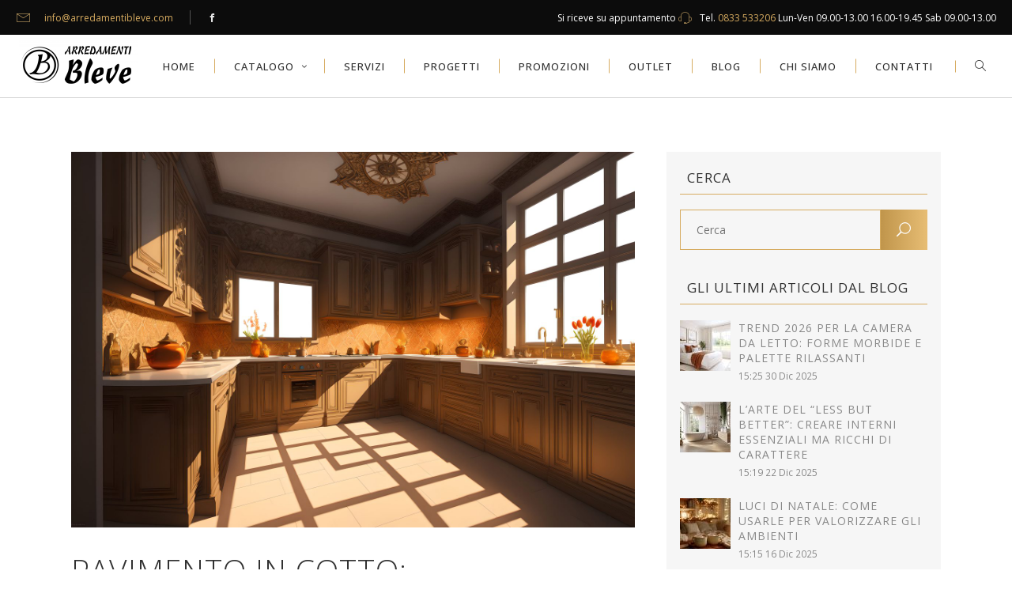

--- FILE ---
content_type: text/html; charset=UTF-8
request_url: https://www.arredamentibleve.com/blog/pavimento-in-cotto-larredamento-piu-adatto/
body_size: 16158
content:
<!DOCTYPE html>
<html lang="it-IT">
<head>
<meta charset="UTF-8"/>
<link rel="profile" href="https://gmpg.org/xfn/11"/>
<link rel="pingback" href="https://www.arredamentibleve.com/xmlrpc.php"/>
<meta name="viewport" content="width=device-width,initial-scale=1,user-scalable=no">
<script type="application/javascript">var edgtCoreAjaxUrl = "https://www.arredamentibleve.com/wp-admin/admin-ajax.php"</script><script type="application/javascript">var EdgefAjaxUrl = "https://www.arredamentibleve.com/wp-admin/admin-ajax.php"</script><meta name='robots' content='index, follow, max-image-preview:large, max-snippet:-1, max-video-preview:-1' />
<style>img:is([sizes="auto" i], [sizes^="auto," i]) { contain-intrinsic-size: 3000px 1500px }</style>
<!-- This site is optimized with the Yoast SEO plugin v25.5 - https://yoast.com/wordpress/plugins/seo/ -->
<title>Pavimento in cotto: l&#039;arredamento più adatto - Arredamenti Bleve</title>
<link rel="canonical" href="https://www.arredamentibleve.com/blog/pavimento-in-cotto-larredamento-piu-adatto/" />
<meta property="og:locale" content="it_IT" />
<meta property="og:type" content="article" />
<meta property="og:title" content="Pavimento in cotto: l&#039;arredamento più adatto - Arredamenti Bleve" />
<meta property="og:description" content="Il pavimento in cotto è tra i più apprezzati, soprattutto all&#8217;interno di case moderne. Resistente e in grado di durare a lungo senza rovinarsi, può tuttavia presentare delle difficoltà quando si tratta di scegliere l&#8217;arredamento da abbinarvi. Un pavimento, tanti stili Uno dei punti di..." />
<meta property="og:url" content="https://www.arredamentibleve.com/blog/pavimento-in-cotto-larredamento-piu-adatto/" />
<meta property="og:site_name" content="Arredamenti Bleve" />
<meta property="article:publisher" content="https://www.facebook.com/arredamenti.bleve/" />
<meta property="article:published_time" content="2023-04-26T08:05:09+00:00" />
<meta property="article:modified_time" content="2023-05-09T21:14:27+00:00" />
<meta property="og:image" content="https://www.arredamentibleve.com/wp-content/uploads/2023/05/pavimento-in-cotto-scaled.jpg" />
<meta property="og:image:width" content="2560" />
<meta property="og:image:height" content="1707" />
<meta property="og:image:type" content="image/jpeg" />
<meta name="author" content="Vito" />
<meta name="twitter:card" content="summary_large_image" />
<meta name="twitter:label1" content="Scritto da" />
<meta name="twitter:data1" content="Vito" />
<meta name="twitter:label2" content="Tempo di lettura stimato" />
<meta name="twitter:data2" content="2 minuti" />
<!-- / Yoast SEO plugin. -->
<link rel='dns-prefetch' href='//maps.googleapis.com' />
<link rel='dns-prefetch' href='//fonts.googleapis.com' />
<link rel="alternate" type="application/rss+xml" title="Arredamenti Bleve &raquo; Feed" href="https://www.arredamentibleve.com/feed/" />
<link rel='stylesheet' id='wp-block-library-css' href='https://www.arredamentibleve.com/wp-includes/css/dist/block-library/style.min.css?ver=6.8.3' type='text/css' media='all' />
<style id='classic-theme-styles-inline-css' type='text/css'>
/*! This file is auto-generated */
.wp-block-button__link{color:#fff;background-color:#32373c;border-radius:9999px;box-shadow:none;text-decoration:none;padding:calc(.667em + 2px) calc(1.333em + 2px);font-size:1.125em}.wp-block-file__button{background:#32373c;color:#fff;text-decoration:none}
</style>
<style id='global-styles-inline-css' type='text/css'>
:root{--wp--preset--aspect-ratio--square: 1;--wp--preset--aspect-ratio--4-3: 4/3;--wp--preset--aspect-ratio--3-4: 3/4;--wp--preset--aspect-ratio--3-2: 3/2;--wp--preset--aspect-ratio--2-3: 2/3;--wp--preset--aspect-ratio--16-9: 16/9;--wp--preset--aspect-ratio--9-16: 9/16;--wp--preset--color--black: #000000;--wp--preset--color--cyan-bluish-gray: #abb8c3;--wp--preset--color--white: #ffffff;--wp--preset--color--pale-pink: #f78da7;--wp--preset--color--vivid-red: #cf2e2e;--wp--preset--color--luminous-vivid-orange: #ff6900;--wp--preset--color--luminous-vivid-amber: #fcb900;--wp--preset--color--light-green-cyan: #7bdcb5;--wp--preset--color--vivid-green-cyan: #00d084;--wp--preset--color--pale-cyan-blue: #8ed1fc;--wp--preset--color--vivid-cyan-blue: #0693e3;--wp--preset--color--vivid-purple: #9b51e0;--wp--preset--gradient--vivid-cyan-blue-to-vivid-purple: linear-gradient(135deg,rgba(6,147,227,1) 0%,rgb(155,81,224) 100%);--wp--preset--gradient--light-green-cyan-to-vivid-green-cyan: linear-gradient(135deg,rgb(122,220,180) 0%,rgb(0,208,130) 100%);--wp--preset--gradient--luminous-vivid-amber-to-luminous-vivid-orange: linear-gradient(135deg,rgba(252,185,0,1) 0%,rgba(255,105,0,1) 100%);--wp--preset--gradient--luminous-vivid-orange-to-vivid-red: linear-gradient(135deg,rgba(255,105,0,1) 0%,rgb(207,46,46) 100%);--wp--preset--gradient--very-light-gray-to-cyan-bluish-gray: linear-gradient(135deg,rgb(238,238,238) 0%,rgb(169,184,195) 100%);--wp--preset--gradient--cool-to-warm-spectrum: linear-gradient(135deg,rgb(74,234,220) 0%,rgb(151,120,209) 20%,rgb(207,42,186) 40%,rgb(238,44,130) 60%,rgb(251,105,98) 80%,rgb(254,248,76) 100%);--wp--preset--gradient--blush-light-purple: linear-gradient(135deg,rgb(255,206,236) 0%,rgb(152,150,240) 100%);--wp--preset--gradient--blush-bordeaux: linear-gradient(135deg,rgb(254,205,165) 0%,rgb(254,45,45) 50%,rgb(107,0,62) 100%);--wp--preset--gradient--luminous-dusk: linear-gradient(135deg,rgb(255,203,112) 0%,rgb(199,81,192) 50%,rgb(65,88,208) 100%);--wp--preset--gradient--pale-ocean: linear-gradient(135deg,rgb(255,245,203) 0%,rgb(182,227,212) 50%,rgb(51,167,181) 100%);--wp--preset--gradient--electric-grass: linear-gradient(135deg,rgb(202,248,128) 0%,rgb(113,206,126) 100%);--wp--preset--gradient--midnight: linear-gradient(135deg,rgb(2,3,129) 0%,rgb(40,116,252) 100%);--wp--preset--font-size--small: 13px;--wp--preset--font-size--medium: 20px;--wp--preset--font-size--large: 36px;--wp--preset--font-size--x-large: 42px;--wp--preset--spacing--20: 0.44rem;--wp--preset--spacing--30: 0.67rem;--wp--preset--spacing--40: 1rem;--wp--preset--spacing--50: 1.5rem;--wp--preset--spacing--60: 2.25rem;--wp--preset--spacing--70: 3.38rem;--wp--preset--spacing--80: 5.06rem;--wp--preset--shadow--natural: 6px 6px 9px rgba(0, 0, 0, 0.2);--wp--preset--shadow--deep: 12px 12px 50px rgba(0, 0, 0, 0.4);--wp--preset--shadow--sharp: 6px 6px 0px rgba(0, 0, 0, 0.2);--wp--preset--shadow--outlined: 6px 6px 0px -3px rgba(255, 255, 255, 1), 6px 6px rgba(0, 0, 0, 1);--wp--preset--shadow--crisp: 6px 6px 0px rgba(0, 0, 0, 1);}:where(.is-layout-flex){gap: 0.5em;}:where(.is-layout-grid){gap: 0.5em;}body .is-layout-flex{display: flex;}.is-layout-flex{flex-wrap: wrap;align-items: center;}.is-layout-flex > :is(*, div){margin: 0;}body .is-layout-grid{display: grid;}.is-layout-grid > :is(*, div){margin: 0;}:where(.wp-block-columns.is-layout-flex){gap: 2em;}:where(.wp-block-columns.is-layout-grid){gap: 2em;}:where(.wp-block-post-template.is-layout-flex){gap: 1.25em;}:where(.wp-block-post-template.is-layout-grid){gap: 1.25em;}.has-black-color{color: var(--wp--preset--color--black) !important;}.has-cyan-bluish-gray-color{color: var(--wp--preset--color--cyan-bluish-gray) !important;}.has-white-color{color: var(--wp--preset--color--white) !important;}.has-pale-pink-color{color: var(--wp--preset--color--pale-pink) !important;}.has-vivid-red-color{color: var(--wp--preset--color--vivid-red) !important;}.has-luminous-vivid-orange-color{color: var(--wp--preset--color--luminous-vivid-orange) !important;}.has-luminous-vivid-amber-color{color: var(--wp--preset--color--luminous-vivid-amber) !important;}.has-light-green-cyan-color{color: var(--wp--preset--color--light-green-cyan) !important;}.has-vivid-green-cyan-color{color: var(--wp--preset--color--vivid-green-cyan) !important;}.has-pale-cyan-blue-color{color: var(--wp--preset--color--pale-cyan-blue) !important;}.has-vivid-cyan-blue-color{color: var(--wp--preset--color--vivid-cyan-blue) !important;}.has-vivid-purple-color{color: var(--wp--preset--color--vivid-purple) !important;}.has-black-background-color{background-color: var(--wp--preset--color--black) !important;}.has-cyan-bluish-gray-background-color{background-color: var(--wp--preset--color--cyan-bluish-gray) !important;}.has-white-background-color{background-color: var(--wp--preset--color--white) !important;}.has-pale-pink-background-color{background-color: var(--wp--preset--color--pale-pink) !important;}.has-vivid-red-background-color{background-color: var(--wp--preset--color--vivid-red) !important;}.has-luminous-vivid-orange-background-color{background-color: var(--wp--preset--color--luminous-vivid-orange) !important;}.has-luminous-vivid-amber-background-color{background-color: var(--wp--preset--color--luminous-vivid-amber) !important;}.has-light-green-cyan-background-color{background-color: var(--wp--preset--color--light-green-cyan) !important;}.has-vivid-green-cyan-background-color{background-color: var(--wp--preset--color--vivid-green-cyan) !important;}.has-pale-cyan-blue-background-color{background-color: var(--wp--preset--color--pale-cyan-blue) !important;}.has-vivid-cyan-blue-background-color{background-color: var(--wp--preset--color--vivid-cyan-blue) !important;}.has-vivid-purple-background-color{background-color: var(--wp--preset--color--vivid-purple) !important;}.has-black-border-color{border-color: var(--wp--preset--color--black) !important;}.has-cyan-bluish-gray-border-color{border-color: var(--wp--preset--color--cyan-bluish-gray) !important;}.has-white-border-color{border-color: var(--wp--preset--color--white) !important;}.has-pale-pink-border-color{border-color: var(--wp--preset--color--pale-pink) !important;}.has-vivid-red-border-color{border-color: var(--wp--preset--color--vivid-red) !important;}.has-luminous-vivid-orange-border-color{border-color: var(--wp--preset--color--luminous-vivid-orange) !important;}.has-luminous-vivid-amber-border-color{border-color: var(--wp--preset--color--luminous-vivid-amber) !important;}.has-light-green-cyan-border-color{border-color: var(--wp--preset--color--light-green-cyan) !important;}.has-vivid-green-cyan-border-color{border-color: var(--wp--preset--color--vivid-green-cyan) !important;}.has-pale-cyan-blue-border-color{border-color: var(--wp--preset--color--pale-cyan-blue) !important;}.has-vivid-cyan-blue-border-color{border-color: var(--wp--preset--color--vivid-cyan-blue) !important;}.has-vivid-purple-border-color{border-color: var(--wp--preset--color--vivid-purple) !important;}.has-vivid-cyan-blue-to-vivid-purple-gradient-background{background: var(--wp--preset--gradient--vivid-cyan-blue-to-vivid-purple) !important;}.has-light-green-cyan-to-vivid-green-cyan-gradient-background{background: var(--wp--preset--gradient--light-green-cyan-to-vivid-green-cyan) !important;}.has-luminous-vivid-amber-to-luminous-vivid-orange-gradient-background{background: var(--wp--preset--gradient--luminous-vivid-amber-to-luminous-vivid-orange) !important;}.has-luminous-vivid-orange-to-vivid-red-gradient-background{background: var(--wp--preset--gradient--luminous-vivid-orange-to-vivid-red) !important;}.has-very-light-gray-to-cyan-bluish-gray-gradient-background{background: var(--wp--preset--gradient--very-light-gray-to-cyan-bluish-gray) !important;}.has-cool-to-warm-spectrum-gradient-background{background: var(--wp--preset--gradient--cool-to-warm-spectrum) !important;}.has-blush-light-purple-gradient-background{background: var(--wp--preset--gradient--blush-light-purple) !important;}.has-blush-bordeaux-gradient-background{background: var(--wp--preset--gradient--blush-bordeaux) !important;}.has-luminous-dusk-gradient-background{background: var(--wp--preset--gradient--luminous-dusk) !important;}.has-pale-ocean-gradient-background{background: var(--wp--preset--gradient--pale-ocean) !important;}.has-electric-grass-gradient-background{background: var(--wp--preset--gradient--electric-grass) !important;}.has-midnight-gradient-background{background: var(--wp--preset--gradient--midnight) !important;}.has-small-font-size{font-size: var(--wp--preset--font-size--small) !important;}.has-medium-font-size{font-size: var(--wp--preset--font-size--medium) !important;}.has-large-font-size{font-size: var(--wp--preset--font-size--large) !important;}.has-x-large-font-size{font-size: var(--wp--preset--font-size--x-large) !important;}
:where(.wp-block-post-template.is-layout-flex){gap: 1.25em;}:where(.wp-block-post-template.is-layout-grid){gap: 1.25em;}
:where(.wp-block-columns.is-layout-flex){gap: 2em;}:where(.wp-block-columns.is-layout-grid){gap: 2em;}
:root :where(.wp-block-pullquote){font-size: 1.5em;line-height: 1.6;}
</style>
<link rel='stylesheet' id='contact-form-7-css' href='https://www.arredamentibleve.com/wp-content/plugins/contact-form-7/includes/css/styles.css?ver=6.1' type='text/css' media='all' />
<link rel='stylesheet' id='rs-plugin-settings-css' href='https://www.arredamentibleve.com/wp-content/plugins/revslider/public/assets/css/settings.css?ver=5.4.6.4' type='text/css' media='all' />
<style id='rs-plugin-settings-inline-css' type='text/css'>
#rs-demo-id {}
</style>
<link rel='stylesheet' id='ratio_edge_default_style-css' href='https://www.arredamentibleve.com/wp-content/themes/ratio/style.css?ver=6.8.3' type='text/css' media='all' />
<link rel='stylesheet' id='ratio_edge_modules_plugins-css' href='https://www.arredamentibleve.com/wp-content/themes/ratio/assets/css/plugins.min.css?ver=6.8.3' type='text/css' media='all' />
<link rel='stylesheet' id='ratio_edge_modules-css' href='https://www.arredamentibleve.com/wp-content/themes/ratio/assets/css/modules.min.css?ver=6.8.3' type='text/css' media='all' />
<style id='ratio_edge_modules-inline-css' type='text/css'>
body .epopup .econtent .ewrap {width: 100%;}
</style>
<link rel='stylesheet' id='edgtf_font_awesome-css' href='https://www.arredamentibleve.com/wp-content/themes/ratio/assets/css/font-awesome/css/font-awesome.min.css?ver=6.8.3' type='text/css' media='all' />
<link rel='stylesheet' id='edgtf_font_elegant-css' href='https://www.arredamentibleve.com/wp-content/themes/ratio/assets/css/elegant-icons/style.min.css?ver=6.8.3' type='text/css' media='all' />
<link rel='stylesheet' id='edgtf_ion_icons-css' href='https://www.arredamentibleve.com/wp-content/themes/ratio/assets/css/ion-icons/css/ionicons.min.css?ver=6.8.3' type='text/css' media='all' />
<link rel='stylesheet' id='edgtf_linea_icons-css' href='https://www.arredamentibleve.com/wp-content/themes/ratio/assets/css/linea-icons/style.css?ver=6.8.3' type='text/css' media='all' />
<link rel='stylesheet' id='edgtf_simple_line_icons-css' href='https://www.arredamentibleve.com/wp-content/themes/ratio/assets/css/simple-line-icons/simple-line-icons.css?ver=6.8.3' type='text/css' media='all' />
<link rel='stylesheet' id='edgtf_dripicons-css' href='https://www.arredamentibleve.com/wp-content/themes/ratio/assets/css/dripicons/dripicons.css?ver=6.8.3' type='text/css' media='all' />
<link rel='stylesheet' id='edgtf_ico_moon-css' href='https://www.arredamentibleve.com/wp-content/themes/ratio/assets/css/icomoon/css/icomoon.css?ver=6.8.3' type='text/css' media='all' />
<link rel='stylesheet' id='ratio_edge_blog-css' href='https://www.arredamentibleve.com/wp-content/themes/ratio/assets/css/blog.min.css?ver=6.8.3' type='text/css' media='all' />
<link rel='stylesheet' id='mediaelement-css' href='https://www.arredamentibleve.com/wp-includes/js/mediaelement/mediaelementplayer-legacy.min.css?ver=4.2.17' type='text/css' media='all' />
<link rel='stylesheet' id='wp-mediaelement-css' href='https://www.arredamentibleve.com/wp-includes/js/mediaelement/wp-mediaelement.min.css?ver=6.8.3' type='text/css' media='all' />
<link rel='stylesheet' id='ratio_edge_modules_responsive-css' href='https://www.arredamentibleve.com/wp-content/themes/ratio/assets/css/modules-responsive.min.css?ver=6.8.3' type='text/css' media='all' />
<link rel='stylesheet' id='ratio_edge_blog_responsive-css' href='https://www.arredamentibleve.com/wp-content/themes/ratio/assets/css/blog-responsive.min.css?ver=6.8.3' type='text/css' media='all' />
<link rel='stylesheet' id='ratio_edge_style_dynamic_responsive-css' href='https://www.arredamentibleve.com/wp-content/themes/ratio/assets/css/style_dynamic_responsive.css?ver=1728378549' type='text/css' media='all' />
<link rel='stylesheet' id='ratio_edge_style_dynamic-css' href='https://www.arredamentibleve.com/wp-content/themes/ratio/assets/css/style_dynamic.css?ver=1728378549' type='text/css' media='all' />
<link rel='stylesheet' id='js_composer_front-css' href='https://www.arredamentibleve.com/wp-content/plugins/js_composer/assets/css/js_composer.min.css?ver=6.4.1' type='text/css' media='all' />
<link rel='stylesheet' id='ratio_edge_google_fonts-css' href='https://fonts.googleapis.com/css?family=Open+Sans%3A100%2C100italic%2C200%2C200italic%2C300%2C300italic%2C400%2C400italic%2C500%2C500italic%2C600%2C600italic%2C700%2C700italic%2C800%2C800italic%2C900%2C900italic%7CRoboto%3A100%2C100italic%2C200%2C200italic%2C300%2C300italic%2C400%2C400italic%2C500%2C500italic%2C600%2C600italic%2C700%2C700italic%2C800%2C800italic%2C900%2C900italic&#038;subset=latin%2Clatin-ext&#038;ver=1.0.0' type='text/css' media='all' />
<link rel='stylesheet' id='latest-posts-style-css' href='https://www.arredamentibleve.com/wp-content/plugins/latest-posts/assets/css/style.css?ver=6.8.3' type='text/css' media='all' />
<link rel='stylesheet' id='style-css' href='https://www.arredamentibleve.com/wp-content/themes/ratio/style.css?ver=6.8.3' type='text/css' media='all' />
<link rel='stylesheet' id='custom_css-css' href='https://www.arredamentibleve.com/wp-content/themes/ratio-child/css/custom.css?ver=6.8.3' type='text/css' media='all' />
<script type="text/javascript" src="https://www.arredamentibleve.com/wp-includes/js/jquery/jquery.min.js?ver=3.7.1" id="jquery-core-js"></script>
<script type="text/javascript" src="https://www.arredamentibleve.com/wp-includes/js/jquery/jquery-migrate.min.js?ver=3.4.1" id="jquery-migrate-js"></script>
<script type="text/javascript" src="https://www.arredamentibleve.com/wp-content/plugins/revslider/public/assets/js/jquery.themepunch.tools.min.js?ver=5.4.6.4" id="tp-tools-js"></script>
<script type="text/javascript" src="https://www.arredamentibleve.com/wp-content/plugins/revslider/public/assets/js/jquery.themepunch.revolution.min.js?ver=5.4.6.4" id="revmin-js"></script>
<link rel="https://api.w.org/" href="https://www.arredamentibleve.com/wp-json/" /><link rel="alternate" title="JSON" type="application/json" href="https://www.arredamentibleve.com/wp-json/wp/v2/posts/14691" /><link rel="EditURI" type="application/rsd+xml" title="RSD" href="https://www.arredamentibleve.com/xmlrpc.php?rsd" />
<meta name="generator" content="WordPress 6.8.3" />
<link rel='shortlink' href='https://www.arredamentibleve.com/?p=14691' />
<link rel="alternate" title="oEmbed (JSON)" type="application/json+oembed" href="https://www.arredamentibleve.com/wp-json/oembed/1.0/embed?url=https%3A%2F%2Fwww.arredamentibleve.com%2Fblog%2Fpavimento-in-cotto-larredamento-piu-adatto%2F" />
<link rel="alternate" title="oEmbed (XML)" type="text/xml+oembed" href="https://www.arredamentibleve.com/wp-json/oembed/1.0/embed?url=https%3A%2F%2Fwww.arredamentibleve.com%2Fblog%2Fpavimento-in-cotto-larredamento-piu-adatto%2F&#038;format=xml" />
<!-- start Simple Custom CSS and JS -->
<!-- Google Tag Manager -->
<script>(function(w,d,s,l,i){w[l]=w[l]||[];w[l].push({'gtm.start':new Date().getTime(),event:'gtm.js'});var f=d.getElementsByTagName(s)[0],j=d.createElement(s),dl=l!='dataLayer'?'&l='+l:'';j.async=true;j.src='https://www.googletagmanager.com/gtm.js?id='+i+dl;f.parentNode.insertBefore(j,f);})(window,document,'script','dataLayer','GTM-P2CK4X8');</script>
<!-- End Google Tag Manager --><!-- end Simple Custom CSS and JS -->
<!-- start Simple Custom CSS and JS -->
<link rel="apple-touch-icon" sizes="180x180" href="/wp-content/themes/ratio-child/favicon/apple-touch-icon.png">
<link rel="icon" type="image/png" sizes="32x32" href="/wp-content/themes/ratio-child/favicon/favicon-32x32.png">
<link rel="icon" type="image/png" sizes="16x16" href="/wp-content/themes/ratio-child/favicon/favicon-16x16.png">
<link rel="manifest" href="/wp-content/themes/ratio-child/favicon/site.webmanifest">
<link rel="mask-icon" href="/wp-content/themes/ratio-child/favicon/safari-pinned-tab.svg" color="#333333">
<link rel="shortcut icon" href="/wp-content/themes/ratio-child/favicon/favicon.ico">
<meta name="msapplication-TileColor" content="#333333">
<meta name="msapplication-config" content="/wp-content/themes/ratio-child/favicon/browserconfig.xml">
<meta name="theme-color" content="#333333"><!-- end Simple Custom CSS and JS -->
<!-- This site is optimized with the Schema plugin v1.7.9.6 - https://schema.press -->
<script type="application/ld+json">[{"@context":"http:\/\/schema.org\/","@type":"WPHeader","url":"https:\/\/www.arredamentibleve.com\/blog\/pavimento-in-cotto-larredamento-piu-adatto\/","headline":"Pavimento in cotto: l&#8217;arredamento più adatto","description":"Il pavimento in cotto è tra i più apprezzati, soprattutto all'interno di case moderne. Resistente e in grado..."},{"@context":"http:\/\/schema.org\/","@type":"WPFooter","url":"https:\/\/www.arredamentibleve.com\/blog\/pavimento-in-cotto-larredamento-piu-adatto\/","headline":"Pavimento in cotto: l&#8217;arredamento più adatto","description":"Il pavimento in cotto è tra i più apprezzati, soprattutto all'interno di case moderne. Resistente e in grado...","copyrightYear":"2023"}]</script>
<!-- This site is optimized with the Schema plugin v1.7.9.6 - https://schema.press -->
<script type="application/ld+json">{"@context":"https:\/\/schema.org\/","@type":"BlogPosting","mainEntityOfPage":{"@type":"WebPage","@id":"https:\/\/www.arredamentibleve.com\/blog\/pavimento-in-cotto-larredamento-piu-adatto\/"},"url":"https:\/\/www.arredamentibleve.com\/blog\/pavimento-in-cotto-larredamento-piu-adatto\/","headline":"Pavimento in cotto: l'arredamento più adatto","datePublished":"2023-04-26T10:05:09+02:00","dateModified":"2023-05-09T23:14:27+02:00","publisher":{"@type":"Organization","@id":"https:\/\/www.arredamentibleve.com\/#organization","name":"Arredamenti Bleve","logo":{"@type":"ImageObject","url":"https:\/\/www.arredamentibleve.com\/wp-content\/uploads\/2018\/03\/Logo-Arredamenti-Bleve-Vettoriale.png","width":600,"height":60}},"image":{"@type":"ImageObject","url":"https:\/\/www.arredamentibleve.com\/wp-content\/uploads\/2023\/05\/pavimento-in-cotto-scaled.jpg","width":2560,"height":1707},"articleSection":"Blog","keywords":"consigli per l'arredamento, pavimenti, pavimento in marmo, stili arredamento","description":"Il pavimento in cotto è tra i più apprezzati, soprattutto all'interno di case moderne. Resistente e in grado di durare a lungo senza rovinarsi, può tuttavia presentare delle difficoltà quando si tratta di scegliere l'arredamento da abbinarvi. Un pavimento, tanti stili Uno dei punti di forza del pavimento in","author":{"@type":"Person","name":"Vito","url":"https:\/\/www.arredamentibleve.com\/author\/envision\/","description":"Vito, da sempre appassionato di arredamento e 3D. Cerca di unire le due passioni per presentare un prodotto su misura. Scrive da ormai 5 anni sul blog.","image":{"@type":"ImageObject","url":"https:\/\/secure.gravatar.com\/avatar\/be8fd94b84ff1bb5fb9aabc844a3ffe4a03458279a2aba5e98e39997314a2e49?s=96&d=mm&r=g","height":96,"width":96}}}</script>
<style type="text/css">   </style><meta name="generator" content="Powered by WPBakery Page Builder - drag and drop page builder for WordPress."/>
<!-- This site is optimized with the Schema plugin v1.7.9.6 - https://schema.press -->
<script type="application/ld+json">{
"@context": "http://schema.org",
"@type": "BreadcrumbList",
"itemListElement": [
{
"@type": "ListItem",
"position": 1,
"item": {
"@id": "https://www.arredamentibleve.com",
"name": "Home"
}
},
{
"@type": "ListItem",
"position": 2,
"item": {
"@id": "https://www.arredamentibleve.com/blog/pavimento-in-cotto-larredamento-piu-adatto/",
"name": "Pavimento in cotto: l&#8217;arredamento pi\u00f9 adatto",
"image": "https://www.arredamentibleve.com/wp-content/uploads/2023/05/pavimento-in-cotto-scaled.jpg"
}
}
]
}</script>
<meta name="generator" content="Powered by Slider Revolution 5.4.6.4 - responsive, Mobile-Friendly Slider Plugin for WordPress with comfortable drag and drop interface." />
<script type="text/javascript">function setREVStartSize(e){
try{ var i=jQuery(window).width(),t=9999,r=0,n=0,l=0,f=0,s=0,h=0;					
if(e.responsiveLevels&&(jQuery.each(e.responsiveLevels,function(e,f){f>i&&(t=r=f,l=e),i>f&&f>r&&(r=f,n=e)}),t>r&&(l=n)),f=e.gridheight[l]||e.gridheight[0]||e.gridheight,s=e.gridwidth[l]||e.gridwidth[0]||e.gridwidth,h=i/s,h=h>1?1:h,f=Math.round(h*f),"fullscreen"==e.sliderLayout){var u=(e.c.width(),jQuery(window).height());if(void 0!=e.fullScreenOffsetContainer){var c=e.fullScreenOffsetContainer.split(",");if (c) jQuery.each(c,function(e,i){u=jQuery(i).length>0?u-jQuery(i).outerHeight(!0):u}),e.fullScreenOffset.split("%").length>1&&void 0!=e.fullScreenOffset&&e.fullScreenOffset.length>0?u-=jQuery(window).height()*parseInt(e.fullScreenOffset,0)/100:void 0!=e.fullScreenOffset&&e.fullScreenOffset.length>0&&(u-=parseInt(e.fullScreenOffset,0))}f=u}else void 0!=e.minHeight&&f<e.minHeight&&(f=e.minHeight);e.c.closest(".rev_slider_wrapper").css({height:f})					
}catch(d){console.log("Failure at Presize of Slider:"+d)}
};</script>
<style type="text/css" id="wp-custom-css">
.widget .sp-latest-posts-widget.latest-posts .entry-title a {
text-decoration: none;
color: #ffffff;
}
.edgtf-title .edgtf-title-holder {
background-color: rgba(255,255,255,0.65);
}
.edgtf-side-menu-button-opener.normal {
display: none;
}
.ultimi-post.widget .sp-latest-posts-widget.latest-posts .entry-title a {
text-decoration: none;
color:#888;
}		</style>
<noscript><style> .wpb_animate_when_almost_visible { opacity: 1; }</style></noscript></head>
<body data-rsssl=1 class="wp-singular post-template-default single single-post postid-14691 single-format-standard wp-theme-ratio wp-child-theme-ratio-child edgt-core-1.1.2 ratio child-child-ver-1.0.0 ratio-ver-1.7 edgtf-smooth-scroll  edgtf-blog-installed edgtf-header-standard edgtf-sticky-header-on-scroll-up edgtf-default-mobile-header edgtf-sticky-up-mobile-header edgtf-dropdown-default edgtf-search-covers-header edgtf-side-menu-slide-from-right wpb-js-composer js-comp-ver-6.4.1 vc_responsive">
<section class="edgtf-side-menu right">
</section>
<div class="edgtf-wrapper">
<div class="edgtf-wrapper-inner">
<div class="edgtf-top-bar">
<div class="edgtf-vertical-align-containers edgtf-50-50">
<div class="edgtf-position-left">
<div class="edgtf-position-left-inner">
<div id="text-20" class="widget-odd widget-first widget-1 widget widget_text edgtf-top-bar-widget">			<div class="textwidget">
<span class="edgtf-icon-shortcode normal" style="margin: 0 15px 0 0" data-hover-color="#ffffff" data-color="#e7bd74">
<i class="edgtf-icon-linea-icon icon-basic-mail edgtf-icon-element" style="color: #e7bd74;font-size:17px" ></i>
</span>
<span style= "color: #afafaf;"><a href="mailto:info@arredamentibleve.com">info@arredamentibleve.com</a></span></div>
</div><div id="text-19" class="widget-even widget-last widget-2 widget widget_text edgtf-top-bar-widget">			<div class="textwidget">
<span class="edgtf-icon-shortcode normal" style="margin: 0 13px 0 0" data-hover-color="#e7bd74" data-color="#e6e6e6">
<a href="https://it-it.facebook.com/arredamenti.bleve/" target="_blank" >
<span class="edgtf-icon-ico-moon icomoon-icon-facebook edgtf-icon-element" style="color: #e6e6e6;font-size:11px" ></span>
</a>
</span>
</div>
</div>                                    </div>
</div>
<div class="edgtf-position-right">
<div class="edgtf-position-right-inner">
<div id="text-18" class="widget-odd widget-last widget-first widget-1 widget widget_text edgtf-top-bar-widget">			<div class="textwidget"><span> Si riceve su appuntamento </span>
<span class="edgtf-icon-shortcode normal" style="margin: 0 7px 0 0" data-hover-color="#ffffff" data-color="#e7bd74">
<i class="edgtf-icon-linea-icon icon-basic-headset edgtf-icon-element" style="color: #e7bd74;font-size:17px" ></i>
</span>
<span style="color: afafaf;">Tel. </span><a href="tel:+390833533206">0833 533206</a><span style="color: afafaf;"> </span> Lun-Ven 09.00-13.00 16.00-19.45 Sab 09.00-13.00</span></div>
</div>                                    </div>
</div>
</div>
</div>
<header class="edgtf-page-header">
<div class="edgtf-menu-area" style=";">
<form action="https://www.arredamentibleve.com/" class="edgtf-search-cover" method="get">
<div class="edgtf-container">
<div class="edgtf-container-inner clearfix">
<div class="edgtf-form-holder-outer">
<div class="edgtf-form-holder">
<div class="edgtf-form-holder-inner">
<input type="text" placeholder="Scrivi qui..." name="s" class="edgt_search_field" autocomplete="off" />
<div class="edgtf-search-close">
<a href="javascript:void(0)" >
<div class="edgtf-search-close-lines">
<div class="edgtf-line-1"></div>
<div class="edgtf-line-2"></div>
</div>
</a>
</div>
</div>
</div>
</div>
</div>
</div>
</form>            <div class="edgtf-vertical-align-containers">
<div class="edgtf-position-left">
<div class="edgtf-position-left-inner">
<div class="edgtf-logo-wrapper">
<a href="https://www.arredamentibleve.com/" style="height: 177px;">
<img class="edgtf-normal-logo" src="https://www.arredamentibleve.com/wp-content/uploads/2018/03/Logo-Arredamenti-Bleve-Vettoriale-1.png" alt="logo"/>
<img class="edgtf-dark-logo" src="https://www.arredamentibleve.com/wp-content/uploads/2018/03/Logo-Arredamenti-Bleve-Vettoriale-1.png" alt="dark logoo"/>        <img class="edgtf-light-logo" src="https://www.arredamentibleve.com/wp-content/uploads/2018/03/Logo-Arredamenti-Bleve-Vettoriale-1.png" alt="light logo"/>    </a>
</div>
</div>
</div>
<div class="edgtf-position-right">
<div class="edgtf-position-right-inner">
<nav class="edgtf-main-menu edgtf-drop-down edgtf-default-nav">
<ul id="menu-main_menu" class="clearfix"><li id="nav-menu-item-5937" class="menu-item menu-item-type-custom menu-item-object-custom edgtf-menu-narrow edgtf-wide-background"><a href="/"><span class="edgtf-item-outer"><span class="edgtf-item-inner"><span class="edgtf-item-text">Home</span></span><span class="plus"></span></span></a></li>
<li id="nav-menu-item-6625" class="menu-item menu-item-type-custom menu-item-object-custom menu-item-has-children edgtf-has-sub edgtf-menu-narrow edgtf-wide-background"><a title="Il catalogo" href="#"><span class="edgtf-item-outer"><span class="edgtf-item-inner"><span class="edgtf-item-text">Catalogo</span></span><span class="plus"></span></span></a>
<div class="edgtf-menu-second"><div class="edgtf-menu-inner"><ul>
<li id="nav-menu-item-6626" class="menu-item menu-item-type-post_type menu-item-object-page"><a title="Arredamento Cucina" href="https://www.arredamentibleve.com/ambiente-cucina/"><span class="edgtf-item-outer"><span class="edgtf-item-inner"><span class="edgtf-item-text">Cucina</span></span></span><span class="plus"></span></a></li>
<li id="nav-menu-item-8903" class="menu-item menu-item-type-post_type menu-item-object-page"><a href="https://www.arredamentibleve.com/cucine-lube/"><span class="edgtf-item-outer"><span class="edgtf-item-inner"><span class="edgtf-item-text">Cucine Lube</span></span></span><span class="plus"></span></a></li>
<li id="nav-menu-item-8902" class="menu-item menu-item-type-post_type menu-item-object-page"><a href="https://www.arredamentibleve.com/creo-kitchens/"><span class="edgtf-item-outer"><span class="edgtf-item-inner"><span class="edgtf-item-text">Creo Kitchens</span></span></span><span class="plus"></span></a></li>
<li id="nav-menu-item-6627" class="menu-item menu-item-type-post_type menu-item-object-page"><a title="Arredamento Zona Living" href="https://www.arredamentibleve.com/ambiente-living/"><span class="edgtf-item-outer"><span class="edgtf-item-inner"><span class="edgtf-item-text">Living</span></span></span><span class="plus"></span></a></li>
<li id="nav-menu-item-6628" class="menu-item menu-item-type-post_type menu-item-object-page"><a title="Arredamento Camera da Notte" href="https://www.arredamentibleve.com/ambiente-notte/"><span class="edgtf-item-outer"><span class="edgtf-item-inner"><span class="edgtf-item-text">Notte</span></span></span><span class="plus"></span></a></li>
<li id="nav-menu-item-7103" class="menu-item menu-item-type-post_type menu-item-object-page"><a title="Arredamento Camerette" href="https://www.arredamentibleve.com/ambiente-camerette/"><span class="edgtf-item-outer"><span class="edgtf-item-inner"><span class="edgtf-item-text">Camerette</span></span></span><span class="plus"></span></a></li>
<li id="nav-menu-item-7541" class="menu-item menu-item-type-post_type menu-item-object-page"><a title="Arredamento per Hotel" href="https://www.arredamentibleve.com/contract-hotel/"><span class="edgtf-item-outer"><span class="edgtf-item-inner"><span class="edgtf-item-text">Contract</span></span></span><span class="plus"></span></a></li>
<li id="nav-menu-item-6629" class="menu-item menu-item-type-post_type menu-item-object-page"><a title="Arredamento per Ufficio" href="https://www.arredamentibleve.com/ufficio/"><span class="edgtf-item-outer"><span class="edgtf-item-inner"><span class="edgtf-item-text">Ufficio</span></span></span><span class="plus"></span></a></li>
</ul></div></div>
</li>
<li id="nav-menu-item-6147" class="menu-item menu-item-type-post_type menu-item-object-page edgtf-menu-narrow edgtf-wide-background"><a title="I Servizi" href="https://www.arredamentibleve.com/servizi/"><span class="edgtf-item-outer"><span class="edgtf-item-inner"><span class="edgtf-item-text">Servizi</span></span><span class="plus"></span></span></a></li>
<li id="nav-menu-item-6623" class="menu-item menu-item-type-post_type menu-item-object-page edgtf-menu-narrow edgtf-wide-background"><a title="I progetti" href="https://www.arredamentibleve.com/progetti/"><span class="edgtf-item-outer"><span class="edgtf-item-inner"><span class="edgtf-item-text">Progetti</span></span><span class="plus"></span></span></a></li>
<li id="nav-menu-item-6624" class="menu-item menu-item-type-post_type menu-item-object-page edgtf-menu-narrow edgtf-wide-background"><a title="Le offerte" href="https://www.arredamentibleve.com/le-promozioni/"><span class="edgtf-item-outer"><span class="edgtf-item-inner"><span class="edgtf-item-text">Promozioni</span></span><span class="plus"></span></span></a></li>
<li id="nav-menu-item-15157" class="menu-item menu-item-type-post_type menu-item-object-page edgtf-menu-narrow edgtf-wide-background"><a href="https://www.arredamentibleve.com/outlet-arredmento-promozioni-arredamento-design-mobilia-mobili/"><span class="edgtf-item-outer"><span class="edgtf-item-inner"><span class="edgtf-item-text">Outlet</span></span><span class="plus"></span></span></a></li>
<li id="nav-menu-item-6139" class="menu-item menu-item-type-post_type menu-item-object-page edgtf-menu-narrow edgtf-wide-background"><a title="Novità e Tendenze per Arredamento" href="https://www.arredamentibleve.com/notizie/"><span class="edgtf-item-outer"><span class="edgtf-item-inner"><span class="edgtf-item-text">Blog</span></span><span class="plus"></span></span></a></li>
<li id="nav-menu-item-6537" class="menu-item menu-item-type-post_type menu-item-object-page edgtf-menu-narrow edgtf-wide-background"><a title="Chi Siamo" href="https://www.arredamentibleve.com/chi-siamo/"><span class="edgtf-item-outer"><span class="edgtf-item-inner"><span class="edgtf-item-text">Chi Siamo</span></span><span class="plus"></span></span></a></li>
<li id="nav-menu-item-6145" class="menu-item menu-item-type-post_type menu-item-object-page edgtf-menu-narrow edgtf-wide-background"><a title="Contattaci" href="https://www.arredamentibleve.com/contatti/"><span class="edgtf-item-outer"><span class="edgtf-item-inner"><span class="edgtf-item-text">Contatti</span></span><span class="plus"></span></span></a></li>
</ul></nav>
<a data-color=#313131 data-hover-color=#d6ab60			data-icon-close-same-position="yes"            style="font-size: 14px;color: #313131"            class="edgtf-search-opener" href="javascript:void(0)">
<i class="edgtf-icon-simple-line-icon icon-magnifier " ></i>                    </a>
<a class="edgtf-side-menu-button-opener normal" style="color: #313131" href="javascript:void(0)">
<i class="edgtf-icon-font-awesome fa fa-bars " ></i>        </a>
</div>
</div>
</div>
</div>
<div class="edgtf-sticky-header">
<div class="edgtf-sticky-holder">
<div class=" edgtf-vertical-align-containers">
<div class="edgtf-position-left">
<div class="edgtf-position-left-inner">
<div class="edgtf-logo-wrapper">
<a href="https://www.arredamentibleve.com/" style="height: 177px;">
<img class="edgtf-normal-logo" src="https://www.arredamentibleve.com/wp-content/uploads/2018/03/Logo-Arredamenti-Bleve-Vettoriale-1.png" alt="logo"/>
<img class="edgtf-dark-logo" src="https://www.arredamentibleve.com/wp-content/uploads/2018/03/Logo-Arredamenti-Bleve-Vettoriale-1.png" alt="dark logoo"/>        <img class="edgtf-light-logo" src="https://www.arredamentibleve.com/wp-content/uploads/2018/03/Logo-Arredamenti-Bleve-Vettoriale-1.png" alt="light logo"/>    </a>
</div>
</div>
</div>
<div class="edgtf-position-right">
<div class="edgtf-position-right-inner">
<nav class="edgtf-main-menu edgtf-drop-down edgtf-sticky-nav">
<ul id="menu-main_menu-1" class="clearfix"><li id="sticky-nav-menu-item-5937" class="menu-item menu-item-type-custom menu-item-object-custom edgtf-menu-narrow edgtf-wide-background"><a href="/"><span class="edgtf-item-outer"><span class="edgtf-item-inner"><span class="edgtf-item-text">Home</span></span><span class="plus"></span></span></a></li>
<li id="sticky-nav-menu-item-6625" class="menu-item menu-item-type-custom menu-item-object-custom menu-item-has-children edgtf-has-sub edgtf-menu-narrow edgtf-wide-background"><a title="Il catalogo" href="#"><span class="edgtf-item-outer"><span class="edgtf-item-inner"><span class="edgtf-item-text">Catalogo</span></span><span class="plus"></span></span></a>
<div class="edgtf-menu-second"><div class="edgtf-menu-inner"><ul>
<li id="sticky-nav-menu-item-6626" class="menu-item menu-item-type-post_type menu-item-object-page"><a title="Arredamento Cucina" href="https://www.arredamentibleve.com/ambiente-cucina/"><span class="edgtf-item-outer"><span class="edgtf-item-inner"><span class="edgtf-item-text">Cucina</span></span></span><span class="plus"></span></a></li>
<li id="sticky-nav-menu-item-8903" class="menu-item menu-item-type-post_type menu-item-object-page"><a href="https://www.arredamentibleve.com/cucine-lube/"><span class="edgtf-item-outer"><span class="edgtf-item-inner"><span class="edgtf-item-text">Cucine Lube</span></span></span><span class="plus"></span></a></li>
<li id="sticky-nav-menu-item-8902" class="menu-item menu-item-type-post_type menu-item-object-page"><a href="https://www.arredamentibleve.com/creo-kitchens/"><span class="edgtf-item-outer"><span class="edgtf-item-inner"><span class="edgtf-item-text">Creo Kitchens</span></span></span><span class="plus"></span></a></li>
<li id="sticky-nav-menu-item-6627" class="menu-item menu-item-type-post_type menu-item-object-page"><a title="Arredamento Zona Living" href="https://www.arredamentibleve.com/ambiente-living/"><span class="edgtf-item-outer"><span class="edgtf-item-inner"><span class="edgtf-item-text">Living</span></span></span><span class="plus"></span></a></li>
<li id="sticky-nav-menu-item-6628" class="menu-item menu-item-type-post_type menu-item-object-page"><a title="Arredamento Camera da Notte" href="https://www.arredamentibleve.com/ambiente-notte/"><span class="edgtf-item-outer"><span class="edgtf-item-inner"><span class="edgtf-item-text">Notte</span></span></span><span class="plus"></span></a></li>
<li id="sticky-nav-menu-item-7103" class="menu-item menu-item-type-post_type menu-item-object-page"><a title="Arredamento Camerette" href="https://www.arredamentibleve.com/ambiente-camerette/"><span class="edgtf-item-outer"><span class="edgtf-item-inner"><span class="edgtf-item-text">Camerette</span></span></span><span class="plus"></span></a></li>
<li id="sticky-nav-menu-item-7541" class="menu-item menu-item-type-post_type menu-item-object-page"><a title="Arredamento per Hotel" href="https://www.arredamentibleve.com/contract-hotel/"><span class="edgtf-item-outer"><span class="edgtf-item-inner"><span class="edgtf-item-text">Contract</span></span></span><span class="plus"></span></a></li>
<li id="sticky-nav-menu-item-6629" class="menu-item menu-item-type-post_type menu-item-object-page"><a title="Arredamento per Ufficio" href="https://www.arredamentibleve.com/ufficio/"><span class="edgtf-item-outer"><span class="edgtf-item-inner"><span class="edgtf-item-text">Ufficio</span></span></span><span class="plus"></span></a></li>
</ul></div></div>
</li>
<li id="sticky-nav-menu-item-6147" class="menu-item menu-item-type-post_type menu-item-object-page edgtf-menu-narrow edgtf-wide-background"><a title="I Servizi" href="https://www.arredamentibleve.com/servizi/"><span class="edgtf-item-outer"><span class="edgtf-item-inner"><span class="edgtf-item-text">Servizi</span></span><span class="plus"></span></span></a></li>
<li id="sticky-nav-menu-item-6623" class="menu-item menu-item-type-post_type menu-item-object-page edgtf-menu-narrow edgtf-wide-background"><a title="I progetti" href="https://www.arredamentibleve.com/progetti/"><span class="edgtf-item-outer"><span class="edgtf-item-inner"><span class="edgtf-item-text">Progetti</span></span><span class="plus"></span></span></a></li>
<li id="sticky-nav-menu-item-6624" class="menu-item menu-item-type-post_type menu-item-object-page edgtf-menu-narrow edgtf-wide-background"><a title="Le offerte" href="https://www.arredamentibleve.com/le-promozioni/"><span class="edgtf-item-outer"><span class="edgtf-item-inner"><span class="edgtf-item-text">Promozioni</span></span><span class="plus"></span></span></a></li>
<li id="sticky-nav-menu-item-15157" class="menu-item menu-item-type-post_type menu-item-object-page edgtf-menu-narrow edgtf-wide-background"><a href="https://www.arredamentibleve.com/outlet-arredmento-promozioni-arredamento-design-mobilia-mobili/"><span class="edgtf-item-outer"><span class="edgtf-item-inner"><span class="edgtf-item-text">Outlet</span></span><span class="plus"></span></span></a></li>
<li id="sticky-nav-menu-item-6139" class="menu-item menu-item-type-post_type menu-item-object-page edgtf-menu-narrow edgtf-wide-background"><a title="Novità e Tendenze per Arredamento" href="https://www.arredamentibleve.com/notizie/"><span class="edgtf-item-outer"><span class="edgtf-item-inner"><span class="edgtf-item-text">Blog</span></span><span class="plus"></span></span></a></li>
<li id="sticky-nav-menu-item-6537" class="menu-item menu-item-type-post_type menu-item-object-page edgtf-menu-narrow edgtf-wide-background"><a title="Chi Siamo" href="https://www.arredamentibleve.com/chi-siamo/"><span class="edgtf-item-outer"><span class="edgtf-item-inner"><span class="edgtf-item-text">Chi Siamo</span></span><span class="plus"></span></span></a></li>
<li id="sticky-nav-menu-item-6145" class="menu-item menu-item-type-post_type menu-item-object-page edgtf-menu-narrow edgtf-wide-background"><a title="Contattaci" href="https://www.arredamentibleve.com/contatti/"><span class="edgtf-item-outer"><span class="edgtf-item-inner"><span class="edgtf-item-text">Contatti</span></span><span class="plus"></span></span></a></li>
</ul></nav>
</div>
</div>
</div>
</div>
</div>
</header>
<header class="edgtf-mobile-header">
<div class="edgtf-mobile-header-inner">
<div class="edgtf-mobile-header-holder">
<div class="edgtf-grid">
<div class="edgtf-vertical-align-containers">
<div class="edgtf-mobile-menu-opener">
<a href="javascript:void(0)">
<span class="edgtf-mobile-opener-icon-holder">
<i class="edgtf-icon-font-awesome fa fa-bars " ></i>                    </span>
</a>
</div>
<div class="edgtf-position-center">
<div class="edgtf-position-center-inner">
<div class="edgtf-mobile-logo-wrapper">
<a href="https://www.arredamentibleve.com/" style="height: 177px">
<img src="https://www.arredamentibleve.com/wp-content/uploads/2018/03/Logo-Arredamenti-Bleve-Vettoriale-1.png" alt="mobile logo"/>
</a>
</div>
</div>
</div>
<div class="edgtf-position-right">
<div class="edgtf-position-right-inner">
</div>
</div>
</div> <!-- close .edgtf-vertical-align-containers -->
</div>
</div>
<nav class="edgtf-mobile-nav">
<div class="edgtf-grid">
<ul id="menu-main_menu-2" class=""><li id="mobile-menu-item-5937" class="menu-item menu-item-type-custom menu-item-object-custom "><a href="/" class=""><span>Home</span></a></li>
<li id="mobile-menu-item-6625" class="menu-item menu-item-type-custom menu-item-object-custom menu-item-has-children  edgtf-has-sub"><a title="Il catalogo" href="#" class=""><span>Catalogo</span></a><span class="mobile_arrow"><i class="edgtf-sub-arrow fa fa-angle-right"></i><i class="fa fa-angle-down"></i></span>
<ul class="sub_menu">
<li id="mobile-menu-item-6626" class="menu-item menu-item-type-post_type menu-item-object-page "><a title="Arredamento Cucina" href="https://www.arredamentibleve.com/ambiente-cucina/" class=""><span>Cucina</span></a></li>
<li id="mobile-menu-item-8903" class="menu-item menu-item-type-post_type menu-item-object-page "><a href="https://www.arredamentibleve.com/cucine-lube/" class=""><span>Cucine Lube</span></a></li>
<li id="mobile-menu-item-8902" class="menu-item menu-item-type-post_type menu-item-object-page "><a href="https://www.arredamentibleve.com/creo-kitchens/" class=""><span>Creo Kitchens</span></a></li>
<li id="mobile-menu-item-6627" class="menu-item menu-item-type-post_type menu-item-object-page "><a title="Arredamento Zona Living" href="https://www.arredamentibleve.com/ambiente-living/" class=""><span>Living</span></a></li>
<li id="mobile-menu-item-6628" class="menu-item menu-item-type-post_type menu-item-object-page "><a title="Arredamento Camera da Notte" href="https://www.arredamentibleve.com/ambiente-notte/" class=""><span>Notte</span></a></li>
<li id="mobile-menu-item-7103" class="menu-item menu-item-type-post_type menu-item-object-page "><a title="Arredamento Camerette" href="https://www.arredamentibleve.com/ambiente-camerette/" class=""><span>Camerette</span></a></li>
<li id="mobile-menu-item-7541" class="menu-item menu-item-type-post_type menu-item-object-page "><a title="Arredamento per Hotel" href="https://www.arredamentibleve.com/contract-hotel/" class=""><span>Contract</span></a></li>
<li id="mobile-menu-item-6629" class="menu-item menu-item-type-post_type menu-item-object-page "><a title="Arredamento per Ufficio" href="https://www.arredamentibleve.com/ufficio/" class=""><span>Ufficio</span></a></li>
</ul>
</li>
<li id="mobile-menu-item-6147" class="menu-item menu-item-type-post_type menu-item-object-page "><a title="I Servizi" href="https://www.arredamentibleve.com/servizi/" class=""><span>Servizi</span></a></li>
<li id="mobile-menu-item-6623" class="menu-item menu-item-type-post_type menu-item-object-page "><a title="I progetti" href="https://www.arredamentibleve.com/progetti/" class=""><span>Progetti</span></a></li>
<li id="mobile-menu-item-6624" class="menu-item menu-item-type-post_type menu-item-object-page "><a title="Le offerte" href="https://www.arredamentibleve.com/le-promozioni/" class=""><span>Promozioni</span></a></li>
<li id="mobile-menu-item-15157" class="menu-item menu-item-type-post_type menu-item-object-page "><a href="https://www.arredamentibleve.com/outlet-arredmento-promozioni-arredamento-design-mobilia-mobili/" class=""><span>Outlet</span></a></li>
<li id="mobile-menu-item-6139" class="menu-item menu-item-type-post_type menu-item-object-page "><a title="Novità e Tendenze per Arredamento" href="https://www.arredamentibleve.com/notizie/" class=""><span>Blog</span></a></li>
<li id="mobile-menu-item-6537" class="menu-item menu-item-type-post_type menu-item-object-page "><a title="Chi Siamo" href="https://www.arredamentibleve.com/chi-siamo/" class=""><span>Chi Siamo</span></a></li>
<li id="mobile-menu-item-6145" class="menu-item menu-item-type-post_type menu-item-object-page "><a title="Contattaci" href="https://www.arredamentibleve.com/contatti/" class=""><span>Contatti</span></a></li>
</ul>    </div>
</nav>
</div>
</header> <!-- close .edgtf-mobile-header -->
<a id='edgtf-back-to-top'  href='#'>
<div class="edgtf-outline">
<div class="edgtf-line-1"></div>
<div class="edgtf-line-2"></div>
<div class="edgtf-line-3"></div>
<div class="edgtf-line-4"></div>
</div>
<span class="edgtf-icon-stack">
<span aria-hidden="true" class="edgtf-icon-font-elegant arrow_carrot-up  " ></span>                </span>
</a>
<div class="edgtf-content" >
<div class="edgtf-content-inner">	<div class="edgtf-container">
<div class="edgtf-container-inner">
<div class="edgtf-two-columns-66-33 clearfix">
<div class="edgtf-column1 edgtf-content-left-from-sidebar">
<div class="edgtf-column-inner">
<div class="edgtf-blog-holder edgtf-blog-single">
<article id="post-14691" class="post-14691 post type-post status-publish format-standard has-post-thumbnail hentry category-blog tag-consigli-per-larredamento tag-pavimenti tag-pavimento-in-marmo tag-stili-arredamento">
<div class="edgtf-post-content">
<div class="edgtf-post-image">
<img width="2560" height="1707" src="https://www.arredamentibleve.com/wp-content/uploads/2023/05/pavimento-in-cotto-scaled.jpg" class="attachment-full size-full wp-post-image" alt="" decoding="async" fetchpriority="high" srcset="https://www.arredamentibleve.com/wp-content/uploads/2023/05/pavimento-in-cotto-scaled.jpg 2560w, https://www.arredamentibleve.com/wp-content/uploads/2023/05/pavimento-in-cotto-300x200.jpg 300w, https://www.arredamentibleve.com/wp-content/uploads/2023/05/pavimento-in-cotto-1024x683.jpg 1024w, https://www.arredamentibleve.com/wp-content/uploads/2023/05/pavimento-in-cotto-768x512.jpg 768w, https://www.arredamentibleve.com/wp-content/uploads/2023/05/pavimento-in-cotto-1536x1024.jpg 1536w" sizes="(max-width: 2560px) 100vw, 2560px" />	</div>
<div class="edgtf-post-text">
<div class="edgtf-post-text-inner clearfix">
<h1 class="edgtf-post-title">
Pavimento in cotto: l&#8217;arredamento più adatto</h1>				<div class="edgtf-post-info">
<div class="edgtf-post-info-author">Di	<span class="entry-meta-author vcard"><a class="edgtf-post-info-author-link fn" href="https://www.arredamentibleve.com/author/envision/">
Vito	</a></span>
</div>
<div class="edgtf-post-info-category">
<a href="https://www.arredamentibleve.com/blog/" rel="category tag">Blog</a></div><div class="edgtf-post-info-date">
<span class="entry-meta-date updated">26 Aprile 2023</span>
</div>
</div>
<p>Il <strong>pavimento in cotto</strong> è tra i più apprezzati, soprattutto all&#8217;interno di case moderne. Resistente e in grado di durare a lungo senza rovinarsi, può tuttavia presentare delle difficoltà quando si tratta di scegliere l&#8217;arredamento da abbinarvi.<span id="more-14691"></span></p>
<h2>Un pavimento, tanti stili</h2>
<p>Uno dei punti di forza del <b>pavimento in cotto</b> è che si può adattare a diversi stili d&#8217;arredo, classico, moderno, rustico, shabby chic, boho chic o anche etnico. Esiste tuttavia una regola fondamentale da seguire se si vuole valorizzare il pavimento: utilizzare palette di <b>colori chiari</b>, sia per quanto riguarda i mobili sia le pareti della stanza.</p>
<h2>Pavimento in cotto e arredamento classico</h2>
<p>Chi ama l&#8217;<strong>arredo</strong> <b>classico</b> può optare per un particolare tipo di pavimento, ossia il <b>cotto Fiorentino</b> dal tipico colore tendente al <b>rosso</b>. Va sottolineato che questa scelta è adatta solo in caso di <b>ambienti ampi</b> e stanze particolarmente illuminate. Solo così, infatti, si potrà valorizzare appieno la bellezza del pavimento e armonizzarlo al meglio con l&#8217;arredo tipico dello stile classico.</p>
<h2>Stile moderno e cotto</h2>
<p>Se si preferisce lo<b> stile d&#8217;arredo moderno</b> si potrà optare per un<b> cotto più chiaro</b> da abbinare a mobili leggeri, con <b>accessori in ferro</b> o <b>vetro</b>. Assolutamente da evitare i <b>tappeti</b> a terra, a meno che non si tratti di soluzioni provvisorie ad uso protettivo, ad esempio in cucina o in bagno. Per quanto riguarda le <b>tende</b>, andrebbero invece scelte tra modelli semplici, meglio se a vetro.</p>
<h2>Arredamento rustico e pavimento in cotto</h2>
<p>Si tratta di una combinazione perfetta, in grado di garantire un&#8217;elevata armonia all&#8217;ambiente. L&#8217;arredo, completamente<b> in legno</b>, andrà selezionato tenendo conto anche della <b>luminosità</b> e delle <b>dimensioni</b> delle stanze. Stanze ampie e luminose permettono di optare per un <b>cotto Fiorentino</b> e un arredo rustico tradizionale mentre se ci si trova in ambienti più piccoli o scuri, meglio preferire un pavimento in<b> cotto chiaro</b> e un <strong>arredo rustico</strong> tendente al moderno.</p>
<h2>Shabby chic e pavimento in cotto</h2>
<p>Questo stile d&#8217;arredo è particolarmente adatto al<b> pavimento in cotto</b>. Con il suo <b>colore bianco</b> e le<b> palette pastello</b>, infatti, si sposa alla perfezione con le cromie dei diversi tipi di cotto, da quello chiaro a quello rosso.</p>
<h2>Boho chic ed etnico, come abbinarli con il cotto</h2>
<p>Scegliere di arredare in <b>stile Boho chic</b> oppure con <b>mobili etnici</b> significa sottolineare la bellezza di un pavimento in cotto. Mobili e tessuti di questi due stili, infatti, per quanto diversi, presentano palette simili, con colori caldi, perfetti per armonizzarsi con ogni tipo di<b> pavimento in cotto</b>.</p>
<div class="hatom-extra"><span class="entry-title">Pavimento in cotto: l&#8217;arredamento più adatto</span>
ultima modifica: <span class="updated"> 2023-04-26T10:05:09+02:00</span> 
da <span class="author vcard"><span class="fn">Vito</span></span></div>													<div class="edgtf-post-info-bottom">
<div class="edgtf-post-info-bottom-left">
<a href="https://www.arredamentibleve.com/tag/consigli-per-larredamento/" rel="tag">consigli per l'arredamento</a>, <a href="https://www.arredamentibleve.com/tag/pavimenti/" rel="tag">pavimenti</a>, <a href="https://www.arredamentibleve.com/tag/pavimento-in-marmo/" rel="tag">pavimento in marmo</a>, <a href="https://www.arredamentibleve.com/tag/stili-arredamento/" rel="tag">stili arredamento</a>						</div>
<div class="edgtf-post-info-bottom-right">
<div class ="edgtf-blog-share">
<div class="edgtf-social-share-holder edgtf-list">
<span class="edgtf-social-share-title">Condividi su:</span>
<ul>
<li class="edgtf-facebook-share">
<a class="edgtf-share-link" href="#" onclick="window.open('http://www.facebook.com/sharer.php?s=100&amp;p[title]=Pavimento+in+cotto%3A+l%26%238217%3Barredamento+pi%C3%B9+adatto&amp;p[url]=https%3A%2F%2Fwww.arredamentibleve.com%2Fblog%2Fpavimento-in-cotto-larredamento-piu-adatto%2F&amp;p[images][0]=https://www.arredamentibleve.com/wp-content/uploads/2023/05/pavimento-in-cotto-scaled.jpg&amp;p[summary]=Il+pavimento+in+cotto+%C3%A8+tra+i+pi%C3%B9+apprezzati%2C+soprattutto+all%26%238217%3Binterno+di+case+moderne.+Resistente+e+in+grado+di+durare+a+lungo+senza+rovinarsi%2C+pu%C3%B2+tuttavia+presentare+delle+difficolt%C3%A0+quando+si+tratta+di+scegliere+l%26%238217%3Barredamento+da+abbinarvi.+Un+pavimento%2C+tanti+stili+Uno+dei+punti+di...', 'sharer', 'toolbar=0,status=0,width=620,height=280');">
<span class="edgtf-social-network-icon edgtf-icon-ico-moon icomoon-icon-facebook"></span>
</a>
</li><li class="edgtf-twitter-share">
<a class="edgtf-share-link" href="#" onclick="window.open('http://twitter.com/home?status=Il+pavimento+in+cotto+%C3%A8+tra+i+pi%C3%B9+apprezzati%2C+soprattutto+all%26%238217%3Binterno+di+case+moderne.+Resistente+e+in+grado+di+https://www.arredamentibleve.com/blog/pavimento-in-cotto-larredamento-piu-adatto/', 'popupwindow', 'scrollbars=yes,width=800,height=400');">
<span class="edgtf-social-network-icon edgtf-icon-ico-moon icomoon-icon-twitter"></span>
</a>
</li><li class="edgtf-google_plus-share">
<a class="edgtf-share-link" href="#" onclick="popUp=window.open('https://plus.google.com/share?url=https%3A%2F%2Fwww.arredamentibleve.com%2Fblog%2Fpavimento-in-cotto-larredamento-piu-adatto%2F', 'popupwindow', 'scrollbars=yes,width=800,height=400');popUp.focus();return false;">
<span class="edgtf-social-network-icon edgtf-icon-ico-moon icomoon-icon-google-plus"></span>
</a>
</li>	</ul>
</div></div>						</div>
</div>
</div>
</div>
</div>
</article>	<div class="edgtf-author-description">
<div class="edgtf-author-description-inner">
<div class="edgtf-author-description-image">
<img alt='' src='https://secure.gravatar.com/avatar/be8fd94b84ff1bb5fb9aabc844a3ffe4a03458279a2aba5e98e39997314a2e49?s=165&#038;d=mm&#038;r=g' class='avatar avatar-165 photo' height='165' width='165' />			</div>
<div class="edgtf-author-description-text-holder">
<h3 class="edgtf-author-name">
Vito				</h3>
<div class="edgtf-author-text">
<p>Vito, da sempre appassionato di arredamento e 3D. Cerca di unire le due passioni per presentare un prodotto su misura. Scrive da ormai 5 anni sul blog.</p>
</div>
</div>
</div>
</div>
</div>
</div>
</div>
<div class="edgtf-column2">
<div class="edgtf-column-inner">
<aside class="edgtf-sidebar">
<div id="search-2" class="widget-odd widget-first widget-1 widget widget_search"><h4 class="edgtf-widget-title">Cerca</h4><form method="get" id="searchform" action="https://www.arredamentibleve.com/">
<div class="edgtf-search-wrapper">
<input type="text" value="" placeholder="Cerca" name="s" id="s" />
<input type="submit" id="searchsubmit" value="&#x55;" />
</div>
</form></div><div id="st_latest_posts_widget-3" class="widget-even widget-2 ultimi-post widget widget_st_latest_posts_widget"><h4 class="edgtf-widget-title">Gli Ultimi Articoli dal Blog</h4><div class="sp-latest-posts-widget latest-posts"><div class="media"><div class="pull-left"><a href="https://www.arredamentibleve.com/blog/trend-2026-per-la-camera-da-letto-forme-morbide-e-palette-rilassanti/"><img width="64" height="64" src="https://www.arredamentibleve.com/wp-content/uploads/2025/12/camera-da-letto-minimal-64x64.jpeg" class="img-responsive wp-post-image" alt="camera da letto minimal" decoding="async" srcset="https://www.arredamentibleve.com/wp-content/uploads/2025/12/camera-da-letto-minimal-64x64.jpeg 64w, https://www.arredamentibleve.com/wp-content/uploads/2025/12/camera-da-letto-minimal-150x150.jpeg 150w" sizes="(max-width: 64px) 100vw, 64px" /></a></div><div class="media-body"><h3 class="entry-title"><a href="https://www.arredamentibleve.com/blog/trend-2026-per-la-camera-da-letto-forme-morbide-e-palette-rilassanti/">Trend 2026 per la camera da letto: forme morbide e palette rilassanti</a></h3><div class="entry-meta small"><span class="st-lp-time">15:25</span> <span clss="st-lp-date">30 Dic 2025</span></div></div></div><div class="media"><div class="pull-left"><a href="https://www.arredamentibleve.com/blog/larte-del-less-but-better-creare-interni-essenziali-ma-ricchi-di-carattere/"><img width="64" height="64" src="https://www.arredamentibleve.com/wp-content/uploads/2025/12/less-but-better-casa-64x64.jpeg" class="img-responsive wp-post-image" alt="less but better casa" decoding="async" loading="lazy" srcset="https://www.arredamentibleve.com/wp-content/uploads/2025/12/less-but-better-casa-64x64.jpeg 64w, https://www.arredamentibleve.com/wp-content/uploads/2025/12/less-but-better-casa-150x150.jpeg 150w" sizes="auto, (max-width: 64px) 100vw, 64px" /></a></div><div class="media-body"><h3 class="entry-title"><a href="https://www.arredamentibleve.com/blog/larte-del-less-but-better-creare-interni-essenziali-ma-ricchi-di-carattere/">L’arte del “less but better”: creare interni essenziali ma ricchi di carattere</a></h3><div class="entry-meta small"><span class="st-lp-time">15:19</span> <span clss="st-lp-date">22 Dic 2025</span></div></div></div><div class="media"><div class="pull-left"><a href="https://www.arredamentibleve.com/blog/luci-di-natale-come-usarle-per-valorizzare-gli-ambienti/"><img width="64" height="64" src="https://www.arredamentibleve.com/wp-content/uploads/2025/12/luci-di-natale-interni-64x64.jpeg" class="img-responsive wp-post-image" alt="luci di natale interni" decoding="async" loading="lazy" srcset="https://www.arredamentibleve.com/wp-content/uploads/2025/12/luci-di-natale-interni-64x64.jpeg 64w, https://www.arredamentibleve.com/wp-content/uploads/2025/12/luci-di-natale-interni-150x150.jpeg 150w" sizes="auto, (max-width: 64px) 100vw, 64px" /></a></div><div class="media-body"><h3 class="entry-title"><a href="https://www.arredamentibleve.com/blog/luci-di-natale-come-usarle-per-valorizzare-gli-ambienti/">Luci di Natale: come usarle per valorizzare gli ambienti</a></h3><div class="entry-meta small"><span class="st-lp-time">15:15</span> <span clss="st-lp-date">16 Dic 2025</span></div></div></div><div class="media"><div class="pull-left"><a href="https://www.arredamentibleve.com/blog/come-scegliere-la-madia-perfetta-proporzioni-finiture-e-utilizzi-moderni/"><img width="64" height="64" src="https://www.arredamentibleve.com/wp-content/uploads/2025/12/madia-living-64x64.jpeg" class="img-responsive wp-post-image" alt="madia living" decoding="async" loading="lazy" srcset="https://www.arredamentibleve.com/wp-content/uploads/2025/12/madia-living-64x64.jpeg 64w, https://www.arredamentibleve.com/wp-content/uploads/2025/12/madia-living-150x150.jpeg 150w" sizes="auto, (max-width: 64px) 100vw, 64px" /></a></div><div class="media-body"><h3 class="entry-title"><a href="https://www.arredamentibleve.com/blog/come-scegliere-la-madia-perfetta-proporzioni-finiture-e-utilizzi-moderni/">Come scegliere la madia perfetta: proporzioni, finiture e utilizzi moderni</a></h3><div class="entry-meta small"><span class="st-lp-time">15:01</span> <span clss="st-lp-date">09 Dic 2025</span></div></div></div><div class="media"><div class="pull-left"><a href="https://www.arredamentibleve.com/blog/arredare-con-il-legno-essenze-texture-e-trattamenti-contemporanei/"><img width="64" height="64" src="https://www.arredamentibleve.com/wp-content/uploads/2025/12/legno-rovere-casa-64x64.jpeg" class="img-responsive wp-post-image" alt="legno rovere casa" decoding="async" loading="lazy" srcset="https://www.arredamentibleve.com/wp-content/uploads/2025/12/legno-rovere-casa-64x64.jpeg 64w, https://www.arredamentibleve.com/wp-content/uploads/2025/12/legno-rovere-casa-150x150.jpeg 150w" sizes="auto, (max-width: 64px) 100vw, 64px" /></a></div><div class="media-body"><h3 class="entry-title"><a href="https://www.arredamentibleve.com/blog/arredare-con-il-legno-essenze-texture-e-trattamenti-contemporanei/">Arredare con il legno: essenze, texture e trattamenti contemporanei</a></h3><div class="entry-meta small"><span class="st-lp-time">14:50</span> <span clss="st-lp-date">03 Dic 2025</span></div></div></div></div></div><div id="text-32" class="widget-odd widget-3 widget widget_text"><h4 class="edgtf-widget-title">Richiedi Maggiori Informazioni</h4>			<div class="textwidget"><a href="/contatti/" target="_self"  class="edgtf-btn edgtf-btn-medium edgtf-btn-outline edgtf-has-hover"  >
<span class="edgtf-btn-text">Contattaci Ora</span><i class="edgtf-icon-font-awesome fa  edgtf-btn-icon-holder" style="" ></i>    <span class="edgtf-btn-background-holder" ></span>
<span class="edgtf-btn-background-hover-holder" ></span>
</a>
</div>
</div><div id="text-16" class="widget-even widget-4 widget widget_text"><h4 class="edgtf-widget-title">Seguici su</h4>			<div class="textwidget">
<span class="edgtf-icon-shortcode normal" style="margin: 0 25px 0 0" data-hover-color="#d6ab60" data-color="#979797">
<a href="https://it-it.facebook.com/arredamenti.bleve/" target="_blank" >
<span class="edgtf-icon-ico-moon icomoon-icon-facebook edgtf-icon-element" style="color: #979797;font-size:16px" ></span>
</a>
</span>
</div>
</div><div id="search-3" class="widget-odd widget-last widget-5 widget widget_search"><form method="get" id="searchform" action="https://www.arredamentibleve.com/">
<div class="edgtf-search-wrapper">
<input type="text" value="" placeholder="Cerca" name="s" id="s" />
<input type="submit" id="searchsubmit" value="&#x55;" />
</div>
</form></div>    </aside>
</div>
</div>
</div>
</div>
</div>
</div> <!-- close div.content_inner -->
</div>  <!-- close div.content -->
<footer >
<div class="edgtf-footer-inner clearfix">
<div class="edgtf-footer-top-holder">
<div class="edgtf-footer-top edgtf-footer-top-aligment-left">
<div class="edgtf-container">
<div class="edgtf-container-inner">
<div class="edgtf-three-columns clearfix">
<div class="edgtf-three-columns-inner">
<div class="edgtf-column">
<div class="edgtf-column-inner">
<div id="text-3" class="widget-odd widget-last widget-first widget-1 widget edgtf-footer-column-1 widget_text"><h5 class="edgtf-footer-widget-title">Chi Siamo</h5>			<div class="textwidget">Arredamenti Bleve da trentacinque anni esprime una specifica logica di vendita: interpretare e soddisfare appieno i gusti e le esigenze della sua clientela.
<div class="vc_empty_space"   style="height: 15px"><span class="vc_empty_space_inner"></span></div>
Ecco che aspetti diversi della vita quotidiana vengono accuratamente analizzati per poi ricercare le soluzioni più idonee per ogni singolo ambiente della vostra casa... <a href="/chi-siamo/">Continua a leggere</a>
<div class="vc_empty_space"   style="height: 30px"><span class="vc_empty_space_inner"></span></div></div>
</div>			</div>
</div>
<div class="edgtf-column">
<div class="edgtf-column-inner">
<div id="st_latest_posts_widget-2" class="widget-odd widget-first widget-1 widget edgtf-footer-column-2 widget_st_latest_posts_widget"><h5 class="edgtf-footer-widget-title">Gli Ultimi Articoli dal Blog</h5><div class="sp-latest-posts-widget latest-posts"><div class="media"><div class="pull-left"><a href="https://www.arredamentibleve.com/blog/trend-2026-per-la-camera-da-letto-forme-morbide-e-palette-rilassanti/"><img width="64" height="64" src="https://www.arredamentibleve.com/wp-content/uploads/2025/12/camera-da-letto-minimal-64x64.jpeg" class="img-responsive wp-post-image" alt="camera da letto minimal" decoding="async" loading="lazy" srcset="https://www.arredamentibleve.com/wp-content/uploads/2025/12/camera-da-letto-minimal-64x64.jpeg 64w, https://www.arredamentibleve.com/wp-content/uploads/2025/12/camera-da-letto-minimal-150x150.jpeg 150w" sizes="auto, (max-width: 64px) 100vw, 64px" /></a></div><div class="media-body"><h3 class="entry-title"><a href="https://www.arredamentibleve.com/blog/trend-2026-per-la-camera-da-letto-forme-morbide-e-palette-rilassanti/">Trend 2026 per la camera da letto: forme morbide e palette rilassanti</a></h3><div class="entry-meta small"><span class="st-lp-time">15:25</span> <span clss="st-lp-date">30 Dic 2025</span></div></div></div><div class="media"><div class="pull-left"><a href="https://www.arredamentibleve.com/blog/larte-del-less-but-better-creare-interni-essenziali-ma-ricchi-di-carattere/"><img width="64" height="64" src="https://www.arredamentibleve.com/wp-content/uploads/2025/12/less-but-better-casa-64x64.jpeg" class="img-responsive wp-post-image" alt="less but better casa" decoding="async" loading="lazy" srcset="https://www.arredamentibleve.com/wp-content/uploads/2025/12/less-but-better-casa-64x64.jpeg 64w, https://www.arredamentibleve.com/wp-content/uploads/2025/12/less-but-better-casa-150x150.jpeg 150w" sizes="auto, (max-width: 64px) 100vw, 64px" /></a></div><div class="media-body"><h3 class="entry-title"><a href="https://www.arredamentibleve.com/blog/larte-del-less-but-better-creare-interni-essenziali-ma-ricchi-di-carattere/">L’arte del “less but better”: creare interni essenziali ma ricchi di carattere</a></h3><div class="entry-meta small"><span class="st-lp-time">15:19</span> <span clss="st-lp-date">22 Dic 2025</span></div></div></div><div class="media"><div class="pull-left"><a href="https://www.arredamentibleve.com/blog/luci-di-natale-come-usarle-per-valorizzare-gli-ambienti/"><img width="64" height="64" src="https://www.arredamentibleve.com/wp-content/uploads/2025/12/luci-di-natale-interni-64x64.jpeg" class="img-responsive wp-post-image" alt="luci di natale interni" decoding="async" loading="lazy" srcset="https://www.arredamentibleve.com/wp-content/uploads/2025/12/luci-di-natale-interni-64x64.jpeg 64w, https://www.arredamentibleve.com/wp-content/uploads/2025/12/luci-di-natale-interni-150x150.jpeg 150w" sizes="auto, (max-width: 64px) 100vw, 64px" /></a></div><div class="media-body"><h3 class="entry-title"><a href="https://www.arredamentibleve.com/blog/luci-di-natale-come-usarle-per-valorizzare-gli-ambienti/">Luci di Natale: come usarle per valorizzare gli ambienti</a></h3><div class="entry-meta small"><span class="st-lp-time">15:15</span> <span clss="st-lp-date">16 Dic 2025</span></div></div></div></div></div><div id="text-21" class="widget-even widget-last widget-2 widget edgtf-footer-column-2 widget_text">			<div class="textwidget"><div class="vc_empty_space"   style="height: 15px"><span class="vc_empty_space_inner"></span></div></div>
</div>			</div>
</div>
<div class="edgtf-column">
<div class="edgtf-column-inner">
<div id="custom_html-2" class="widget_text widget-odd widget-last widget-first widget-1 widget edgtf-footer-column-3 widget_custom_html"><h5 class="edgtf-footer-widget-title">Seguici su Facebook</h5><div class="textwidget custom-html-widget"><iframe src="https://www.facebook.com/plugins/page.php?href=https%3A%2F%2Fwww.facebook.com%2Farredamenti.bleve%2F&tabs&width=340&height=214&small_header=false&adapt_container_width=true&hide_cover=false&show_facepile=true&appId" width="340" height="214" style="border:none;overflow:hidden" scrolling="no" frameborder="0" allowtransparency="true"></iframe></div></div>			</div>
</div>
</div>
</div>			</div>
</div>
</div>
</div>
<div class="edgtf-footer-bottom-holder">
<div class="edgtf-footer-bottom-holder-inner">
<div class="edgtf-container">
<div class="edgtf-container-inner">
<div class="edgtf-two-columns-50-50 clearfix">
<div class="edgtf-two-columns-50-50-inner">
<div class="edgtf-column">
<div class="edgtf-column-inner">
<div id="text-12" class="widget-odd widget-last widget-first widget-1 widget edgtf-footer-bottom-left widget_text">			<div class="textwidget"><p>© 2018 &#8211; Tutti i diritti riservati &#8211; Powered by <a href="https://www.envisiongroup.it" target="_blank" rel="nofollow noopener">Envision</a></p>
<p class="privacy">ARREDAMENTI BLEVE S.A.S. DI BLEVE FLAVIO &amp; C., Via Alcide De Gasperi, 23/A &#8211; 73030 &#8211; Tiggiano (LE), P.IVA: IT03407140759, info@arredamentibleve.com<br />
<a href="https://app.legalblink.it/api/documents/687a490533ad1a002875c4a7/privacy-policy-per-siti-web-o-e-commerce-it" target="_blank" rel="nofollow noopener">Privacy Policy</a> &#8211; <a href="https://app.legalblink.it/api/documents/687a490533ad1a002875c4a7/cookie-policy-it" target="_blank" rel="nofollow noopener">Cookie Policy</a> &#8211; <a class="lb-cs-settings-link" href="#">Aggiorna le preferenze sui cookie</a></p>
</div>
</div>			</div>
</div>
<div class="edgtf-column">
<div class="edgtf-column-inner">
<div id="text-13" class="widget-odd widget-last widget-first widget-1 widget edgtf-footer-bottom-left widget_text">			<div class="textwidget">
<span class="edgtf-icon-shortcode normal" style="margin: 0 13px 0 0" data-hover-color="#e5bc73" data-color="#858585">
<a href="https://it-it.facebook.com/arredamenti.bleve/" target="_blank" >
<span class="edgtf-icon-ico-moon icomoon-icon-facebook edgtf-icon-element" style="color: #858585;font-size:16px" ></span>
</a>
</span>
</div>
</div>			</div>
</div>
</div>
</div>				</div>
</div>
</div>
</div>
</div>
</footer>
</div> <!-- close div.edgtf-wrapper-inner  -->
</div> <!-- close div.edgtf-wrapper -->
<script type="speculationrules">
{"prefetch":[{"source":"document","where":{"and":[{"href_matches":"\/*"},{"not":{"href_matches":["\/wp-*.php","\/wp-admin\/*","\/wp-content\/uploads\/*","\/wp-content\/*","\/wp-content\/plugins\/*","\/wp-content\/themes\/ratio-child\/*","\/wp-content\/themes\/ratio\/*","\/*\\?(.+)"]}},{"not":{"selector_matches":"a[rel~=\"nofollow\"]"}},{"not":{"selector_matches":".no-prefetch, .no-prefetch a"}}]},"eagerness":"conservative"}]}
</script>
<script type="text/javascript" src="https://www.arredamentibleve.com/wp-includes/js/dist/hooks.min.js?ver=4d63a3d491d11ffd8ac6" id="wp-hooks-js"></script>
<script type="text/javascript" src="https://www.arredamentibleve.com/wp-includes/js/dist/i18n.min.js?ver=5e580eb46a90c2b997e6" id="wp-i18n-js"></script>
<script type="text/javascript" id="wp-i18n-js-after">
/* <![CDATA[ */
wp.i18n.setLocaleData( { 'text direction\u0004ltr': [ 'ltr' ] } );
/* ]]> */
</script>
<script type="text/javascript" src="https://www.arredamentibleve.com/wp-content/plugins/contact-form-7/includes/swv/js/index.js?ver=6.1" id="swv-js"></script>
<script type="text/javascript" id="contact-form-7-js-translations">
/* <![CDATA[ */
( function( domain, translations ) {
var localeData = translations.locale_data[ domain ] || translations.locale_data.messages;
localeData[""].domain = domain;
wp.i18n.setLocaleData( localeData, domain );
} )( "contact-form-7", {"translation-revision-date":"2025-04-27 13:59:08+0000","generator":"GlotPress\/4.0.1","domain":"messages","locale_data":{"messages":{"":{"domain":"messages","plural-forms":"nplurals=2; plural=n != 1;","lang":"it"},"This contact form is placed in the wrong place.":["Questo modulo di contatto \u00e8 posizionato nel posto sbagliato."],"Error:":["Errore:"]}},"comment":{"reference":"includes\/js\/index.js"}} );
/* ]]> */
</script>
<script type="text/javascript" id="contact-form-7-js-before">
/* <![CDATA[ */
var wpcf7 = {
"api": {
"root": "https:\/\/www.arredamentibleve.com\/wp-json\/",
"namespace": "contact-form-7\/v1"
}
};
/* ]]> */
</script>
<script type="text/javascript" src="https://www.arredamentibleve.com/wp-content/plugins/contact-form-7/includes/js/index.js?ver=6.1" id="contact-form-7-js"></script>
<script type="text/javascript" src="https://www.arredamentibleve.com/wp-includes/js/jquery/ui/core.min.js?ver=1.13.3" id="jquery-ui-core-js"></script>
<script type="text/javascript" src="https://www.arredamentibleve.com/wp-includes/js/jquery/ui/tabs.min.js?ver=1.13.3" id="jquery-ui-tabs-js"></script>
<script type="text/javascript" src="https://www.arredamentibleve.com/wp-includes/js/jquery/ui/accordion.min.js?ver=1.13.3" id="jquery-ui-accordion-js"></script>
<script type="text/javascript" id="mediaelement-core-js-before">
/* <![CDATA[ */
var mejsL10n = {"language":"it","strings":{"mejs.download-file":"Scarica il file","mejs.install-flash":"Stai usando un browser che non ha Flash player abilitato o installato. Attiva il tuo plugin Flash player o scarica l'ultima versione da https:\/\/get.adobe.com\/flashplayer\/","mejs.fullscreen":"Schermo intero","mejs.play":"Play","mejs.pause":"Pausa","mejs.time-slider":"Time Slider","mejs.time-help-text":"Usa i tasti freccia sinistra\/destra per avanzare di un secondo, su\/gi\u00f9 per avanzare di 10 secondi.","mejs.live-broadcast":"Diretta streaming","mejs.volume-help-text":"Usa i tasti freccia su\/gi\u00f9 per aumentare o diminuire il volume.","mejs.unmute":"Togli il muto","mejs.mute":"Muto","mejs.volume-slider":"Cursore del volume","mejs.video-player":"Video Player","mejs.audio-player":"Audio Player","mejs.captions-subtitles":"Didascalie\/Sottotitoli","mejs.captions-chapters":"Capitoli","mejs.none":"Nessuna","mejs.afrikaans":"Afrikaans","mejs.albanian":"Albanese","mejs.arabic":"Arabo","mejs.belarusian":"Bielorusso","mejs.bulgarian":"Bulgaro","mejs.catalan":"Catalano","mejs.chinese":"Cinese","mejs.chinese-simplified":"Cinese (semplificato)","mejs.chinese-traditional":"Cinese (tradizionale)","mejs.croatian":"Croato","mejs.czech":"Ceco","mejs.danish":"Danese","mejs.dutch":"Olandese","mejs.english":"Inglese","mejs.estonian":"Estone","mejs.filipino":"Filippino","mejs.finnish":"Finlandese","mejs.french":"Francese","mejs.galician":"Galician","mejs.german":"Tedesco","mejs.greek":"Greco","mejs.haitian-creole":"Haitian Creole","mejs.hebrew":"Ebraico","mejs.hindi":"Hindi","mejs.hungarian":"Ungherese","mejs.icelandic":"Icelandic","mejs.indonesian":"Indonesiano","mejs.irish":"Irish","mejs.italian":"Italiano","mejs.japanese":"Giapponese","mejs.korean":"Coreano","mejs.latvian":"Lettone","mejs.lithuanian":"Lituano","mejs.macedonian":"Macedone","mejs.malay":"Malese","mejs.maltese":"Maltese","mejs.norwegian":"Norvegese","mejs.persian":"Persiano","mejs.polish":"Polacco","mejs.portuguese":"Portoghese","mejs.romanian":"Romeno","mejs.russian":"Russo","mejs.serbian":"Serbo","mejs.slovak":"Slovak","mejs.slovenian":"Sloveno","mejs.spanish":"Spagnolo","mejs.swahili":"Swahili","mejs.swedish":"Svedese","mejs.tagalog":"Tagalog","mejs.thai":"Thailandese","mejs.turkish":"Turco","mejs.ukrainian":"Ucraino","mejs.vietnamese":"Vietnamita","mejs.welsh":"Gallese","mejs.yiddish":"Yiddish"}};
/* ]]> */
</script>
<script type="text/javascript" src="https://www.arredamentibleve.com/wp-includes/js/mediaelement/mediaelement-and-player.min.js?ver=4.2.17" id="mediaelement-core-js"></script>
<script type="text/javascript" src="https://www.arredamentibleve.com/wp-includes/js/mediaelement/mediaelement-migrate.min.js?ver=6.8.3" id="mediaelement-migrate-js"></script>
<script type="text/javascript" id="mediaelement-js-extra">
/* <![CDATA[ */
var _wpmejsSettings = {"pluginPath":"\/wp-includes\/js\/mediaelement\/","classPrefix":"mejs-","stretching":"responsive","audioShortcodeLibrary":"mediaelement","videoShortcodeLibrary":"mediaelement"};
/* ]]> */
</script>
<script type="text/javascript" src="https://www.arredamentibleve.com/wp-includes/js/mediaelement/wp-mediaelement.min.js?ver=6.8.3" id="wp-mediaelement-js"></script>
<script type="text/javascript" src="https://www.arredamentibleve.com/wp-content/themes/ratio/assets/js/third-party.min.js?ver=6.8.3" id="ratio_edge_third_party-js"></script>
<script type="text/javascript" src="https://www.arredamentibleve.com/wp-content/plugins/js_composer/assets/lib/bower/isotope/dist/isotope.pkgd.min.js?ver=6.4.1" id="isotope-js"></script>
<script type="text/javascript" src="https://www.arredamentibleve.com/wp-content/themes/ratio/assets/js/smoothPageScroll.js?ver=6.8.3" id="ratio_edge_smooth_page_scroll-js"></script>
<script type="text/javascript" src="//maps.googleapis.com/maps/api/js?key=AIzaSyBexDfbAvfaA00N-mhik1DIcdEGkMG8iQM&amp;ver=6.8.3" id="google_map_api-js"></script>
<script type="text/javascript" id="ratio_edge_modules-js-extra">
/* <![CDATA[ */
var edgtfGlobalVars = {"vars":{"edgtfAddForAdminBar":0,"edgtfElementAppearAmount":"0","edgtfFinishedMessage":"No more posts","edgtfMessage":"Loading new posts...","edgtfTopBarHeight":44,"edgtfStickyHeaderHeight":60,"edgtfStickyHeaderTransparencyHeight":60,"edgtfStickyScrollAmount":0,"edgtfLogoAreaHeight":0,"edgtfMenuAreaHeight":124,"edgtfMobileHeaderHeight":100}};
var edgtfPerPageVars = {"vars":{"edgtfStickyScrollAmount":0,"edgtfHeaderTransparencyHeight":0}};
/* ]]> */
</script>
<script type="text/javascript" src="https://www.arredamentibleve.com/wp-content/themes/ratio/assets/js/modules.min.js?ver=6.8.3" id="ratio_edge_modules-js"></script>
<script type="text/javascript" src="https://www.arredamentibleve.com/wp-content/themes/ratio/assets/js/blog.min.js?ver=6.8.3" id="ratio_edge_blog-js"></script>
<script type="text/javascript" src="https://www.arredamentibleve.com/wp-content/plugins/js_composer/assets/js/dist/js_composer_front.min.js?ver=6.4.1" id="wpb_composer_front_js-js"></script>
<script type="text/javascript" id="edgtf-like-js-extra">
/* <![CDATA[ */
var edgtfLike = {"ajaxurl":"https:\/\/www.arredamentibleve.com\/wp-admin\/admin-ajax.php"};
/* ]]> */
</script>
<script type="text/javascript" src="https://www.arredamentibleve.com/wp-content/themes/ratio/assets/js/like.js?ver=1.0" id="edgtf-like-js"></script>
<script type="text/javascript" src="https://www.arredamentibleve.com/wp-content/themes/ratio-child/js/custom.js?ver=6.8.3" id="custom_js-js"></script>
<script type="text/javascript" src="https://www.google.com/recaptcha/api.js?render=6LesCqcUAAAAAKbKsrOIniVIimoknZ8Yl_Y8CAuq&amp;ver=3.0" id="google-recaptcha-js"></script>
<script type="text/javascript" src="https://www.arredamentibleve.com/wp-includes/js/dist/vendor/wp-polyfill.min.js?ver=3.15.0" id="wp-polyfill-js"></script>
<script type="text/javascript" id="wpcf7-recaptcha-js-before">
/* <![CDATA[ */
var wpcf7_recaptcha = {
"sitekey": "6LesCqcUAAAAAKbKsrOIniVIimoknZ8Yl_Y8CAuq",
"actions": {
"homepage": "homepage",
"contactform": "contactform"
}
};
/* ]]> */
</script>
<script type="text/javascript" src="https://www.arredamentibleve.com/wp-content/plugins/contact-form-7/modules/recaptcha/index.js?ver=6.1" id="wpcf7-recaptcha-js"></script>
<!-- start Simple Custom CSS and JS -->
<!-- Google Tag Manager (noscript) -->
<noscript><iframe src="https://www.googletagmanager.com/ns.html?id=GTM-P2CK4X8" height="0" width="0" style="display:none;visibility:hidden"></iframe></noscript>
<!-- End Google Tag Manager (noscript) -->
<!-- end Simple Custom CSS and JS -->
<script type="text/javascript" id="ratio_edge-custom-js">(function($) {$(window).load(function(){
if($('body').hasClass('page-template-landing-page')) {
var ptfItems = $('.edgtf-portfolio-item');
if(ptfItems.length) {
ptfItems.each(function(){
var ptfItem = $(this);
ptfItem.appear(function(){
ptfItem.addClass('edgtf-appeared');
},{accX: 0, accY:0});
});
}
}
});})(jQuery)</script></body>
</html><!-- WP Fastest Cache file was created in 0.156 seconds, on 31 December 2025 @ 19:00 --><!-- via php -->

--- FILE ---
content_type: text/html; charset=utf-8
request_url: https://www.google.com/recaptcha/api2/anchor?ar=1&k=6LesCqcUAAAAAKbKsrOIniVIimoknZ8Yl_Y8CAuq&co=aHR0cHM6Ly93d3cuYXJyZWRhbWVudGlibGV2ZS5jb206NDQz&hl=en&v=PoyoqOPhxBO7pBk68S4YbpHZ&size=invisible&anchor-ms=20000&execute-ms=30000&cb=wp2daks1o1s8
body_size: 48611
content:
<!DOCTYPE HTML><html dir="ltr" lang="en"><head><meta http-equiv="Content-Type" content="text/html; charset=UTF-8">
<meta http-equiv="X-UA-Compatible" content="IE=edge">
<title>reCAPTCHA</title>
<style type="text/css">
/* cyrillic-ext */
@font-face {
  font-family: 'Roboto';
  font-style: normal;
  font-weight: 400;
  font-stretch: 100%;
  src: url(//fonts.gstatic.com/s/roboto/v48/KFO7CnqEu92Fr1ME7kSn66aGLdTylUAMa3GUBHMdazTgWw.woff2) format('woff2');
  unicode-range: U+0460-052F, U+1C80-1C8A, U+20B4, U+2DE0-2DFF, U+A640-A69F, U+FE2E-FE2F;
}
/* cyrillic */
@font-face {
  font-family: 'Roboto';
  font-style: normal;
  font-weight: 400;
  font-stretch: 100%;
  src: url(//fonts.gstatic.com/s/roboto/v48/KFO7CnqEu92Fr1ME7kSn66aGLdTylUAMa3iUBHMdazTgWw.woff2) format('woff2');
  unicode-range: U+0301, U+0400-045F, U+0490-0491, U+04B0-04B1, U+2116;
}
/* greek-ext */
@font-face {
  font-family: 'Roboto';
  font-style: normal;
  font-weight: 400;
  font-stretch: 100%;
  src: url(//fonts.gstatic.com/s/roboto/v48/KFO7CnqEu92Fr1ME7kSn66aGLdTylUAMa3CUBHMdazTgWw.woff2) format('woff2');
  unicode-range: U+1F00-1FFF;
}
/* greek */
@font-face {
  font-family: 'Roboto';
  font-style: normal;
  font-weight: 400;
  font-stretch: 100%;
  src: url(//fonts.gstatic.com/s/roboto/v48/KFO7CnqEu92Fr1ME7kSn66aGLdTylUAMa3-UBHMdazTgWw.woff2) format('woff2');
  unicode-range: U+0370-0377, U+037A-037F, U+0384-038A, U+038C, U+038E-03A1, U+03A3-03FF;
}
/* math */
@font-face {
  font-family: 'Roboto';
  font-style: normal;
  font-weight: 400;
  font-stretch: 100%;
  src: url(//fonts.gstatic.com/s/roboto/v48/KFO7CnqEu92Fr1ME7kSn66aGLdTylUAMawCUBHMdazTgWw.woff2) format('woff2');
  unicode-range: U+0302-0303, U+0305, U+0307-0308, U+0310, U+0312, U+0315, U+031A, U+0326-0327, U+032C, U+032F-0330, U+0332-0333, U+0338, U+033A, U+0346, U+034D, U+0391-03A1, U+03A3-03A9, U+03B1-03C9, U+03D1, U+03D5-03D6, U+03F0-03F1, U+03F4-03F5, U+2016-2017, U+2034-2038, U+203C, U+2040, U+2043, U+2047, U+2050, U+2057, U+205F, U+2070-2071, U+2074-208E, U+2090-209C, U+20D0-20DC, U+20E1, U+20E5-20EF, U+2100-2112, U+2114-2115, U+2117-2121, U+2123-214F, U+2190, U+2192, U+2194-21AE, U+21B0-21E5, U+21F1-21F2, U+21F4-2211, U+2213-2214, U+2216-22FF, U+2308-230B, U+2310, U+2319, U+231C-2321, U+2336-237A, U+237C, U+2395, U+239B-23B7, U+23D0, U+23DC-23E1, U+2474-2475, U+25AF, U+25B3, U+25B7, U+25BD, U+25C1, U+25CA, U+25CC, U+25FB, U+266D-266F, U+27C0-27FF, U+2900-2AFF, U+2B0E-2B11, U+2B30-2B4C, U+2BFE, U+3030, U+FF5B, U+FF5D, U+1D400-1D7FF, U+1EE00-1EEFF;
}
/* symbols */
@font-face {
  font-family: 'Roboto';
  font-style: normal;
  font-weight: 400;
  font-stretch: 100%;
  src: url(//fonts.gstatic.com/s/roboto/v48/KFO7CnqEu92Fr1ME7kSn66aGLdTylUAMaxKUBHMdazTgWw.woff2) format('woff2');
  unicode-range: U+0001-000C, U+000E-001F, U+007F-009F, U+20DD-20E0, U+20E2-20E4, U+2150-218F, U+2190, U+2192, U+2194-2199, U+21AF, U+21E6-21F0, U+21F3, U+2218-2219, U+2299, U+22C4-22C6, U+2300-243F, U+2440-244A, U+2460-24FF, U+25A0-27BF, U+2800-28FF, U+2921-2922, U+2981, U+29BF, U+29EB, U+2B00-2BFF, U+4DC0-4DFF, U+FFF9-FFFB, U+10140-1018E, U+10190-1019C, U+101A0, U+101D0-101FD, U+102E0-102FB, U+10E60-10E7E, U+1D2C0-1D2D3, U+1D2E0-1D37F, U+1F000-1F0FF, U+1F100-1F1AD, U+1F1E6-1F1FF, U+1F30D-1F30F, U+1F315, U+1F31C, U+1F31E, U+1F320-1F32C, U+1F336, U+1F378, U+1F37D, U+1F382, U+1F393-1F39F, U+1F3A7-1F3A8, U+1F3AC-1F3AF, U+1F3C2, U+1F3C4-1F3C6, U+1F3CA-1F3CE, U+1F3D4-1F3E0, U+1F3ED, U+1F3F1-1F3F3, U+1F3F5-1F3F7, U+1F408, U+1F415, U+1F41F, U+1F426, U+1F43F, U+1F441-1F442, U+1F444, U+1F446-1F449, U+1F44C-1F44E, U+1F453, U+1F46A, U+1F47D, U+1F4A3, U+1F4B0, U+1F4B3, U+1F4B9, U+1F4BB, U+1F4BF, U+1F4C8-1F4CB, U+1F4D6, U+1F4DA, U+1F4DF, U+1F4E3-1F4E6, U+1F4EA-1F4ED, U+1F4F7, U+1F4F9-1F4FB, U+1F4FD-1F4FE, U+1F503, U+1F507-1F50B, U+1F50D, U+1F512-1F513, U+1F53E-1F54A, U+1F54F-1F5FA, U+1F610, U+1F650-1F67F, U+1F687, U+1F68D, U+1F691, U+1F694, U+1F698, U+1F6AD, U+1F6B2, U+1F6B9-1F6BA, U+1F6BC, U+1F6C6-1F6CF, U+1F6D3-1F6D7, U+1F6E0-1F6EA, U+1F6F0-1F6F3, U+1F6F7-1F6FC, U+1F700-1F7FF, U+1F800-1F80B, U+1F810-1F847, U+1F850-1F859, U+1F860-1F887, U+1F890-1F8AD, U+1F8B0-1F8BB, U+1F8C0-1F8C1, U+1F900-1F90B, U+1F93B, U+1F946, U+1F984, U+1F996, U+1F9E9, U+1FA00-1FA6F, U+1FA70-1FA7C, U+1FA80-1FA89, U+1FA8F-1FAC6, U+1FACE-1FADC, U+1FADF-1FAE9, U+1FAF0-1FAF8, U+1FB00-1FBFF;
}
/* vietnamese */
@font-face {
  font-family: 'Roboto';
  font-style: normal;
  font-weight: 400;
  font-stretch: 100%;
  src: url(//fonts.gstatic.com/s/roboto/v48/KFO7CnqEu92Fr1ME7kSn66aGLdTylUAMa3OUBHMdazTgWw.woff2) format('woff2');
  unicode-range: U+0102-0103, U+0110-0111, U+0128-0129, U+0168-0169, U+01A0-01A1, U+01AF-01B0, U+0300-0301, U+0303-0304, U+0308-0309, U+0323, U+0329, U+1EA0-1EF9, U+20AB;
}
/* latin-ext */
@font-face {
  font-family: 'Roboto';
  font-style: normal;
  font-weight: 400;
  font-stretch: 100%;
  src: url(//fonts.gstatic.com/s/roboto/v48/KFO7CnqEu92Fr1ME7kSn66aGLdTylUAMa3KUBHMdazTgWw.woff2) format('woff2');
  unicode-range: U+0100-02BA, U+02BD-02C5, U+02C7-02CC, U+02CE-02D7, U+02DD-02FF, U+0304, U+0308, U+0329, U+1D00-1DBF, U+1E00-1E9F, U+1EF2-1EFF, U+2020, U+20A0-20AB, U+20AD-20C0, U+2113, U+2C60-2C7F, U+A720-A7FF;
}
/* latin */
@font-face {
  font-family: 'Roboto';
  font-style: normal;
  font-weight: 400;
  font-stretch: 100%;
  src: url(//fonts.gstatic.com/s/roboto/v48/KFO7CnqEu92Fr1ME7kSn66aGLdTylUAMa3yUBHMdazQ.woff2) format('woff2');
  unicode-range: U+0000-00FF, U+0131, U+0152-0153, U+02BB-02BC, U+02C6, U+02DA, U+02DC, U+0304, U+0308, U+0329, U+2000-206F, U+20AC, U+2122, U+2191, U+2193, U+2212, U+2215, U+FEFF, U+FFFD;
}
/* cyrillic-ext */
@font-face {
  font-family: 'Roboto';
  font-style: normal;
  font-weight: 500;
  font-stretch: 100%;
  src: url(//fonts.gstatic.com/s/roboto/v48/KFO7CnqEu92Fr1ME7kSn66aGLdTylUAMa3GUBHMdazTgWw.woff2) format('woff2');
  unicode-range: U+0460-052F, U+1C80-1C8A, U+20B4, U+2DE0-2DFF, U+A640-A69F, U+FE2E-FE2F;
}
/* cyrillic */
@font-face {
  font-family: 'Roboto';
  font-style: normal;
  font-weight: 500;
  font-stretch: 100%;
  src: url(//fonts.gstatic.com/s/roboto/v48/KFO7CnqEu92Fr1ME7kSn66aGLdTylUAMa3iUBHMdazTgWw.woff2) format('woff2');
  unicode-range: U+0301, U+0400-045F, U+0490-0491, U+04B0-04B1, U+2116;
}
/* greek-ext */
@font-face {
  font-family: 'Roboto';
  font-style: normal;
  font-weight: 500;
  font-stretch: 100%;
  src: url(//fonts.gstatic.com/s/roboto/v48/KFO7CnqEu92Fr1ME7kSn66aGLdTylUAMa3CUBHMdazTgWw.woff2) format('woff2');
  unicode-range: U+1F00-1FFF;
}
/* greek */
@font-face {
  font-family: 'Roboto';
  font-style: normal;
  font-weight: 500;
  font-stretch: 100%;
  src: url(//fonts.gstatic.com/s/roboto/v48/KFO7CnqEu92Fr1ME7kSn66aGLdTylUAMa3-UBHMdazTgWw.woff2) format('woff2');
  unicode-range: U+0370-0377, U+037A-037F, U+0384-038A, U+038C, U+038E-03A1, U+03A3-03FF;
}
/* math */
@font-face {
  font-family: 'Roboto';
  font-style: normal;
  font-weight: 500;
  font-stretch: 100%;
  src: url(//fonts.gstatic.com/s/roboto/v48/KFO7CnqEu92Fr1ME7kSn66aGLdTylUAMawCUBHMdazTgWw.woff2) format('woff2');
  unicode-range: U+0302-0303, U+0305, U+0307-0308, U+0310, U+0312, U+0315, U+031A, U+0326-0327, U+032C, U+032F-0330, U+0332-0333, U+0338, U+033A, U+0346, U+034D, U+0391-03A1, U+03A3-03A9, U+03B1-03C9, U+03D1, U+03D5-03D6, U+03F0-03F1, U+03F4-03F5, U+2016-2017, U+2034-2038, U+203C, U+2040, U+2043, U+2047, U+2050, U+2057, U+205F, U+2070-2071, U+2074-208E, U+2090-209C, U+20D0-20DC, U+20E1, U+20E5-20EF, U+2100-2112, U+2114-2115, U+2117-2121, U+2123-214F, U+2190, U+2192, U+2194-21AE, U+21B0-21E5, U+21F1-21F2, U+21F4-2211, U+2213-2214, U+2216-22FF, U+2308-230B, U+2310, U+2319, U+231C-2321, U+2336-237A, U+237C, U+2395, U+239B-23B7, U+23D0, U+23DC-23E1, U+2474-2475, U+25AF, U+25B3, U+25B7, U+25BD, U+25C1, U+25CA, U+25CC, U+25FB, U+266D-266F, U+27C0-27FF, U+2900-2AFF, U+2B0E-2B11, U+2B30-2B4C, U+2BFE, U+3030, U+FF5B, U+FF5D, U+1D400-1D7FF, U+1EE00-1EEFF;
}
/* symbols */
@font-face {
  font-family: 'Roboto';
  font-style: normal;
  font-weight: 500;
  font-stretch: 100%;
  src: url(//fonts.gstatic.com/s/roboto/v48/KFO7CnqEu92Fr1ME7kSn66aGLdTylUAMaxKUBHMdazTgWw.woff2) format('woff2');
  unicode-range: U+0001-000C, U+000E-001F, U+007F-009F, U+20DD-20E0, U+20E2-20E4, U+2150-218F, U+2190, U+2192, U+2194-2199, U+21AF, U+21E6-21F0, U+21F3, U+2218-2219, U+2299, U+22C4-22C6, U+2300-243F, U+2440-244A, U+2460-24FF, U+25A0-27BF, U+2800-28FF, U+2921-2922, U+2981, U+29BF, U+29EB, U+2B00-2BFF, U+4DC0-4DFF, U+FFF9-FFFB, U+10140-1018E, U+10190-1019C, U+101A0, U+101D0-101FD, U+102E0-102FB, U+10E60-10E7E, U+1D2C0-1D2D3, U+1D2E0-1D37F, U+1F000-1F0FF, U+1F100-1F1AD, U+1F1E6-1F1FF, U+1F30D-1F30F, U+1F315, U+1F31C, U+1F31E, U+1F320-1F32C, U+1F336, U+1F378, U+1F37D, U+1F382, U+1F393-1F39F, U+1F3A7-1F3A8, U+1F3AC-1F3AF, U+1F3C2, U+1F3C4-1F3C6, U+1F3CA-1F3CE, U+1F3D4-1F3E0, U+1F3ED, U+1F3F1-1F3F3, U+1F3F5-1F3F7, U+1F408, U+1F415, U+1F41F, U+1F426, U+1F43F, U+1F441-1F442, U+1F444, U+1F446-1F449, U+1F44C-1F44E, U+1F453, U+1F46A, U+1F47D, U+1F4A3, U+1F4B0, U+1F4B3, U+1F4B9, U+1F4BB, U+1F4BF, U+1F4C8-1F4CB, U+1F4D6, U+1F4DA, U+1F4DF, U+1F4E3-1F4E6, U+1F4EA-1F4ED, U+1F4F7, U+1F4F9-1F4FB, U+1F4FD-1F4FE, U+1F503, U+1F507-1F50B, U+1F50D, U+1F512-1F513, U+1F53E-1F54A, U+1F54F-1F5FA, U+1F610, U+1F650-1F67F, U+1F687, U+1F68D, U+1F691, U+1F694, U+1F698, U+1F6AD, U+1F6B2, U+1F6B9-1F6BA, U+1F6BC, U+1F6C6-1F6CF, U+1F6D3-1F6D7, U+1F6E0-1F6EA, U+1F6F0-1F6F3, U+1F6F7-1F6FC, U+1F700-1F7FF, U+1F800-1F80B, U+1F810-1F847, U+1F850-1F859, U+1F860-1F887, U+1F890-1F8AD, U+1F8B0-1F8BB, U+1F8C0-1F8C1, U+1F900-1F90B, U+1F93B, U+1F946, U+1F984, U+1F996, U+1F9E9, U+1FA00-1FA6F, U+1FA70-1FA7C, U+1FA80-1FA89, U+1FA8F-1FAC6, U+1FACE-1FADC, U+1FADF-1FAE9, U+1FAF0-1FAF8, U+1FB00-1FBFF;
}
/* vietnamese */
@font-face {
  font-family: 'Roboto';
  font-style: normal;
  font-weight: 500;
  font-stretch: 100%;
  src: url(//fonts.gstatic.com/s/roboto/v48/KFO7CnqEu92Fr1ME7kSn66aGLdTylUAMa3OUBHMdazTgWw.woff2) format('woff2');
  unicode-range: U+0102-0103, U+0110-0111, U+0128-0129, U+0168-0169, U+01A0-01A1, U+01AF-01B0, U+0300-0301, U+0303-0304, U+0308-0309, U+0323, U+0329, U+1EA0-1EF9, U+20AB;
}
/* latin-ext */
@font-face {
  font-family: 'Roboto';
  font-style: normal;
  font-weight: 500;
  font-stretch: 100%;
  src: url(//fonts.gstatic.com/s/roboto/v48/KFO7CnqEu92Fr1ME7kSn66aGLdTylUAMa3KUBHMdazTgWw.woff2) format('woff2');
  unicode-range: U+0100-02BA, U+02BD-02C5, U+02C7-02CC, U+02CE-02D7, U+02DD-02FF, U+0304, U+0308, U+0329, U+1D00-1DBF, U+1E00-1E9F, U+1EF2-1EFF, U+2020, U+20A0-20AB, U+20AD-20C0, U+2113, U+2C60-2C7F, U+A720-A7FF;
}
/* latin */
@font-face {
  font-family: 'Roboto';
  font-style: normal;
  font-weight: 500;
  font-stretch: 100%;
  src: url(//fonts.gstatic.com/s/roboto/v48/KFO7CnqEu92Fr1ME7kSn66aGLdTylUAMa3yUBHMdazQ.woff2) format('woff2');
  unicode-range: U+0000-00FF, U+0131, U+0152-0153, U+02BB-02BC, U+02C6, U+02DA, U+02DC, U+0304, U+0308, U+0329, U+2000-206F, U+20AC, U+2122, U+2191, U+2193, U+2212, U+2215, U+FEFF, U+FFFD;
}
/* cyrillic-ext */
@font-face {
  font-family: 'Roboto';
  font-style: normal;
  font-weight: 900;
  font-stretch: 100%;
  src: url(//fonts.gstatic.com/s/roboto/v48/KFO7CnqEu92Fr1ME7kSn66aGLdTylUAMa3GUBHMdazTgWw.woff2) format('woff2');
  unicode-range: U+0460-052F, U+1C80-1C8A, U+20B4, U+2DE0-2DFF, U+A640-A69F, U+FE2E-FE2F;
}
/* cyrillic */
@font-face {
  font-family: 'Roboto';
  font-style: normal;
  font-weight: 900;
  font-stretch: 100%;
  src: url(//fonts.gstatic.com/s/roboto/v48/KFO7CnqEu92Fr1ME7kSn66aGLdTylUAMa3iUBHMdazTgWw.woff2) format('woff2');
  unicode-range: U+0301, U+0400-045F, U+0490-0491, U+04B0-04B1, U+2116;
}
/* greek-ext */
@font-face {
  font-family: 'Roboto';
  font-style: normal;
  font-weight: 900;
  font-stretch: 100%;
  src: url(//fonts.gstatic.com/s/roboto/v48/KFO7CnqEu92Fr1ME7kSn66aGLdTylUAMa3CUBHMdazTgWw.woff2) format('woff2');
  unicode-range: U+1F00-1FFF;
}
/* greek */
@font-face {
  font-family: 'Roboto';
  font-style: normal;
  font-weight: 900;
  font-stretch: 100%;
  src: url(//fonts.gstatic.com/s/roboto/v48/KFO7CnqEu92Fr1ME7kSn66aGLdTylUAMa3-UBHMdazTgWw.woff2) format('woff2');
  unicode-range: U+0370-0377, U+037A-037F, U+0384-038A, U+038C, U+038E-03A1, U+03A3-03FF;
}
/* math */
@font-face {
  font-family: 'Roboto';
  font-style: normal;
  font-weight: 900;
  font-stretch: 100%;
  src: url(//fonts.gstatic.com/s/roboto/v48/KFO7CnqEu92Fr1ME7kSn66aGLdTylUAMawCUBHMdazTgWw.woff2) format('woff2');
  unicode-range: U+0302-0303, U+0305, U+0307-0308, U+0310, U+0312, U+0315, U+031A, U+0326-0327, U+032C, U+032F-0330, U+0332-0333, U+0338, U+033A, U+0346, U+034D, U+0391-03A1, U+03A3-03A9, U+03B1-03C9, U+03D1, U+03D5-03D6, U+03F0-03F1, U+03F4-03F5, U+2016-2017, U+2034-2038, U+203C, U+2040, U+2043, U+2047, U+2050, U+2057, U+205F, U+2070-2071, U+2074-208E, U+2090-209C, U+20D0-20DC, U+20E1, U+20E5-20EF, U+2100-2112, U+2114-2115, U+2117-2121, U+2123-214F, U+2190, U+2192, U+2194-21AE, U+21B0-21E5, U+21F1-21F2, U+21F4-2211, U+2213-2214, U+2216-22FF, U+2308-230B, U+2310, U+2319, U+231C-2321, U+2336-237A, U+237C, U+2395, U+239B-23B7, U+23D0, U+23DC-23E1, U+2474-2475, U+25AF, U+25B3, U+25B7, U+25BD, U+25C1, U+25CA, U+25CC, U+25FB, U+266D-266F, U+27C0-27FF, U+2900-2AFF, U+2B0E-2B11, U+2B30-2B4C, U+2BFE, U+3030, U+FF5B, U+FF5D, U+1D400-1D7FF, U+1EE00-1EEFF;
}
/* symbols */
@font-face {
  font-family: 'Roboto';
  font-style: normal;
  font-weight: 900;
  font-stretch: 100%;
  src: url(//fonts.gstatic.com/s/roboto/v48/KFO7CnqEu92Fr1ME7kSn66aGLdTylUAMaxKUBHMdazTgWw.woff2) format('woff2');
  unicode-range: U+0001-000C, U+000E-001F, U+007F-009F, U+20DD-20E0, U+20E2-20E4, U+2150-218F, U+2190, U+2192, U+2194-2199, U+21AF, U+21E6-21F0, U+21F3, U+2218-2219, U+2299, U+22C4-22C6, U+2300-243F, U+2440-244A, U+2460-24FF, U+25A0-27BF, U+2800-28FF, U+2921-2922, U+2981, U+29BF, U+29EB, U+2B00-2BFF, U+4DC0-4DFF, U+FFF9-FFFB, U+10140-1018E, U+10190-1019C, U+101A0, U+101D0-101FD, U+102E0-102FB, U+10E60-10E7E, U+1D2C0-1D2D3, U+1D2E0-1D37F, U+1F000-1F0FF, U+1F100-1F1AD, U+1F1E6-1F1FF, U+1F30D-1F30F, U+1F315, U+1F31C, U+1F31E, U+1F320-1F32C, U+1F336, U+1F378, U+1F37D, U+1F382, U+1F393-1F39F, U+1F3A7-1F3A8, U+1F3AC-1F3AF, U+1F3C2, U+1F3C4-1F3C6, U+1F3CA-1F3CE, U+1F3D4-1F3E0, U+1F3ED, U+1F3F1-1F3F3, U+1F3F5-1F3F7, U+1F408, U+1F415, U+1F41F, U+1F426, U+1F43F, U+1F441-1F442, U+1F444, U+1F446-1F449, U+1F44C-1F44E, U+1F453, U+1F46A, U+1F47D, U+1F4A3, U+1F4B0, U+1F4B3, U+1F4B9, U+1F4BB, U+1F4BF, U+1F4C8-1F4CB, U+1F4D6, U+1F4DA, U+1F4DF, U+1F4E3-1F4E6, U+1F4EA-1F4ED, U+1F4F7, U+1F4F9-1F4FB, U+1F4FD-1F4FE, U+1F503, U+1F507-1F50B, U+1F50D, U+1F512-1F513, U+1F53E-1F54A, U+1F54F-1F5FA, U+1F610, U+1F650-1F67F, U+1F687, U+1F68D, U+1F691, U+1F694, U+1F698, U+1F6AD, U+1F6B2, U+1F6B9-1F6BA, U+1F6BC, U+1F6C6-1F6CF, U+1F6D3-1F6D7, U+1F6E0-1F6EA, U+1F6F0-1F6F3, U+1F6F7-1F6FC, U+1F700-1F7FF, U+1F800-1F80B, U+1F810-1F847, U+1F850-1F859, U+1F860-1F887, U+1F890-1F8AD, U+1F8B0-1F8BB, U+1F8C0-1F8C1, U+1F900-1F90B, U+1F93B, U+1F946, U+1F984, U+1F996, U+1F9E9, U+1FA00-1FA6F, U+1FA70-1FA7C, U+1FA80-1FA89, U+1FA8F-1FAC6, U+1FACE-1FADC, U+1FADF-1FAE9, U+1FAF0-1FAF8, U+1FB00-1FBFF;
}
/* vietnamese */
@font-face {
  font-family: 'Roboto';
  font-style: normal;
  font-weight: 900;
  font-stretch: 100%;
  src: url(//fonts.gstatic.com/s/roboto/v48/KFO7CnqEu92Fr1ME7kSn66aGLdTylUAMa3OUBHMdazTgWw.woff2) format('woff2');
  unicode-range: U+0102-0103, U+0110-0111, U+0128-0129, U+0168-0169, U+01A0-01A1, U+01AF-01B0, U+0300-0301, U+0303-0304, U+0308-0309, U+0323, U+0329, U+1EA0-1EF9, U+20AB;
}
/* latin-ext */
@font-face {
  font-family: 'Roboto';
  font-style: normal;
  font-weight: 900;
  font-stretch: 100%;
  src: url(//fonts.gstatic.com/s/roboto/v48/KFO7CnqEu92Fr1ME7kSn66aGLdTylUAMa3KUBHMdazTgWw.woff2) format('woff2');
  unicode-range: U+0100-02BA, U+02BD-02C5, U+02C7-02CC, U+02CE-02D7, U+02DD-02FF, U+0304, U+0308, U+0329, U+1D00-1DBF, U+1E00-1E9F, U+1EF2-1EFF, U+2020, U+20A0-20AB, U+20AD-20C0, U+2113, U+2C60-2C7F, U+A720-A7FF;
}
/* latin */
@font-face {
  font-family: 'Roboto';
  font-style: normal;
  font-weight: 900;
  font-stretch: 100%;
  src: url(//fonts.gstatic.com/s/roboto/v48/KFO7CnqEu92Fr1ME7kSn66aGLdTylUAMa3yUBHMdazQ.woff2) format('woff2');
  unicode-range: U+0000-00FF, U+0131, U+0152-0153, U+02BB-02BC, U+02C6, U+02DA, U+02DC, U+0304, U+0308, U+0329, U+2000-206F, U+20AC, U+2122, U+2191, U+2193, U+2212, U+2215, U+FEFF, U+FFFD;
}

</style>
<link rel="stylesheet" type="text/css" href="https://www.gstatic.com/recaptcha/releases/PoyoqOPhxBO7pBk68S4YbpHZ/styles__ltr.css">
<script nonce="1TRwdnfKfi1bi8akF6vFKA" type="text/javascript">window['__recaptcha_api'] = 'https://www.google.com/recaptcha/api2/';</script>
<script type="text/javascript" src="https://www.gstatic.com/recaptcha/releases/PoyoqOPhxBO7pBk68S4YbpHZ/recaptcha__en.js" nonce="1TRwdnfKfi1bi8akF6vFKA">
      
    </script></head>
<body><div id="rc-anchor-alert" class="rc-anchor-alert"></div>
<input type="hidden" id="recaptcha-token" value="[base64]">
<script type="text/javascript" nonce="1TRwdnfKfi1bi8akF6vFKA">
      recaptcha.anchor.Main.init("[\x22ainput\x22,[\x22bgdata\x22,\x22\x22,\[base64]/[base64]/[base64]/KE4oMTI0LHYsdi5HKSxMWihsLHYpKTpOKDEyNCx2LGwpLFYpLHYpLFQpKSxGKDE3MSx2KX0scjc9ZnVuY3Rpb24obCl7cmV0dXJuIGx9LEM9ZnVuY3Rpb24obCxWLHYpe04odixsLFYpLFZbYWtdPTI3OTZ9LG49ZnVuY3Rpb24obCxWKXtWLlg9KChWLlg/[base64]/[base64]/[base64]/[base64]/[base64]/[base64]/[base64]/[base64]/[base64]/[base64]/[base64]\\u003d\x22,\[base64]\\u003d\x22,\[base64]/[base64]/[base64]/[base64]/NsKiw5bCisKOwpXCuQ4VM8K+cHxTw5pAwr5Hwowgw7pIw4/DgE4oG8OmwqJPw7JCJVo3wo/DqDPDicK/[base64]/Cs8KuFMKdwopVwrHCtMK0X8OwSCwQwqw8YMKrwoTCmR7CksOiccOGa0DDp3d6KsOUwpM/w5fDh8OKFURcJXdFwqR2woU8D8K9w7wdwpXDhExjwpnCnl1OwpHCji1KV8Otw4PDr8Kzw6/DsDBNC2jCrcOYXj5HYsK3HTTCi3vCmMOyanTCkgQBKVbDkyTCmsOiwr7Dg8ONFGjCjigfwrHCog4wwpfCk8KawoRmwqTDkwFwdT/DhsOAw4VNDcOPwojDiH7DtsOcVj3Ch2dpwo/[base64]/S3bDucO1w7nDjMKxSsOxwqxJcDzCrFHCmsK4c8Oew5fDtcKYwpHCgMKxwp3CgWR0wrwueH3CoTpRfHbDnzTCqsKVw5/DrWgCwrV6w4RGwroiVsOTf8OQBCXDrcK2w649Cj5bO8OQKCEpYMKRwpscSMOwJ8OTWsK5chrDj2F1EcKaw6lDwrPDi8K0wqzDg8OTTyExwrdJIMOnwoLDu8KJJMOaAMKSw5xqw4dOw5/[base64]/[base64]/CvyLCskzDn1/CsMKDWsO9ScOIAFvDkcOtegLDvFpGfnfDpcKcGMOmwrsmFGsNY8OjTcOqwo8aWsK7w7/DsnUBNynCiTJEwoUDwqnCoHbDpgFbw4JXwqjCr1zCrcKdQcKswrDCqAFqwonDnHtMSMKpXW42w5dWw7I1w7J0wplSRsKxDcOAUsOlQ8OiHMOPw4PDjmHChknClsKNwo/Dj8KaUU/DriguwrzCrsOtw6bCp8KrHB9owqhlwpjDihwYK8Oqw63CoxcYwrJTw7Y0TcOpw7/Dr2gzQUtbbcKrI8OiwporHcO5QEvDjcKWGMOKEcOQwq4TQsO/P8Kyw4VVeB7CiA/DpDdJw6BJX1HDgcK5QMKdwocSXsKQScK+OVbCqsOJRcKJw6bCnsKwOEdCwrBZwrDDlGZowrHCuTp3wozDhcKUIXhiDRwcacOXJHrCrDBLQzhYMhbDs3LCmcOHEVMnw6guNsKUJMK6c8OCwqBPw6LDgHFbHgTCmjN9djoMw5Jybw3CuMK2K0XCkF1Mwq8TdC4Dw6/DgsONwoTCvMKaw4pPw7DCoFtmwpPCgMKlw7TCjMORGjxFQ8OGfw3Cp8K/csOvPAnCmT0ww73CmsOpw4DDh8KNw68rYMKEDD7DvsOVw4tzw6rDkT3DicOaE8O5IsKeRMKIexhLw7BSWMO3MXXDvMO4UgTCtUrDizgdb8O+w5BRwq15woALwoo5w5g0w7lvL1I+wo9Uw7UTbWXDnsK/J8K0WsKtOcORbsOcUmbDpQkRw5JXZxbCsMO/[base64]/Ds2rDrMONdsOZw7stwqJnH8OldsObwqklw5lwRxPDhCRww4nCmx4Kw7sADArCrcKow6XCt3bCgzw3QMOjXCPCu8KdwrbCr8O6wovCilwbYcKrwoMxLzbCksOLwoAIDglrw6TCrcKcGMOjw6RBLizCtcKhw6MZwrFVaMKsw7/DpsOSwpXDsMO5bFPDoHt4OlzDmm18ZShZV8OJw645TcKKTcKjY8KQw4Yca8KIwogIGsKiUMK6eVcCw4zDtcK7d8OwTzQATMOAZcOww4bCk2QEVCZww5RSwqfDk8Klw4UJBMOdPsO7w7Fqw67CtsO3w4NlR8OaZ8O5LVnCjsKIwq86w55/DGZFfMKZwoM0w7tvwp9Qb8K3woQ5w65oP8OoOMOqw6Eawp3ClXXClsK3wonDq8O2GRc/ecODRA7CrsOwwoI+wqHClsOLMMKmwqfCpMOow7oFQMKVwpU6GGzCimoofsOgw5DDs8OUwog/[base64]/wqN1wrxEwqlUwq7Cp8OEDsK0wrbCtMKTV2prfS7DixN6EcKDwrosKUcCO2jDoVvDrcKJw7t0KMK6w7UQVMO3w5vDjsKnRcKBwp5Rwq12wpjCqGPCigbClcOeI8K7acKBwpPDoCF8f2ghwqXCg8OaQMO9wrQdC8OTUBzCusK4w6PCph/Ck8Kow6DCvcOvOsOTUhgAYsKTOSQMwpV0w6bDpwxtwrZgw5UxeD3DrcKWw7ZTAcKswpfCrTkLccOlw53Dn3jClx0Kw5scwpoPK8KLF0AYwoTCr8OoQ2MUw4VEw6fCqhtmw6nCmCYVdCnCmxEEQMKVw53DgGdHUsOAKXMnFMK5IwQXwoDCoMK+AmbDmsOYwo/DgzgJworCvMOUw6IIwq/DqsOTIcO0EyBxwprCmCHDhAIrwonCi1VIwonDocKWUW8ccsOAewxvVVTDvcKFY8OVw67DhsK/VQ4Owrs5XcKsfMO+U8OHOsOgFcOswqHDt8OGKXLCjQgow4zCnMKIVcKtw51Zw6nDpMOcBDNvacOSw73Cm8OGUi50DcKtwrxjwpXDm0/[base64]/DikbCvsKrL8KywqtkGCZTPh3CmhAfKzzDsSrCn20uwqsdw5vCrxAcbsKwEMO/[base64]/C27CgsOzwqY7w7HDrwZuwp1cYSTCl2/[base64]/DucKYbsK8wqkPw7/Ds8K8PRBVB8K2NiPClsOzwppFw6VLwpZDwobDocO+JcKOw57CvcKRwpIxcFfDtsKCw5bCsMKjGyBNw63DrsKgH27Co8O7wp/DgsOmw67Ci8OBw40Lw57CjMKNZMOKcsOcAxbDlFPCkcKGeRXCgsKYwoHDrcK0DG8RaHwmwq0Ww6cQwpQSw4xkC0nCjE/[base64]/w6VPM0lUwr1uaMO7w5UAwppQBwLCmsOkw5nCmMO2w707dAnDmxwvR8ODRcO0w6YSwrXCssO+NsOew5LDsEDDlD/[base64]/CnXgXOcK1w58DTXsVbB03w63Cl0bCu34EBlzDj37CpsKsw5fDucOMw4TDtUw6woPDrHHDisO8w5LDjmJEw5IdKcKMw47Dl0YzwrzCtMKKw4ZWwpLDrmnCq2rDtnDDhMOKwoDDp3vClMKLfMKMRSTDrMK5GcK3FEJdZ8K+Y8Otw7fDlMKqccK/w7DDl8KlG8KDw5R3w67CjMKLw71jSnvClsOZw5tWScOCYG/CrcO5Ah3CiwwyccORGGTDry0XBMOKDMOmcsKPYm0gWREYw6PDo1cDwo5ON8Onw43CisOWw7Rcwq5swobCvMKeP8ODw5o1TwPDucOBDcOYwpIyw4sVw47DsMOEwosMwprDi8K2w49Iw4/Dg8KfwpHCrsK9w5lRAnjDl8OJJsO0w6fDsVpPw7HDllpBwq0kw4EjccKWw7Q5w5pIw53CqCF4wo7CpsO/a0HCkxE8ED4Qwq1OOMK6Ricmw5wGw4TDpMO8ecKQfMKiVBbDgcKcXx7Cn8KAIXJgOcO5w6nDqSLDhU45OMK8WkfCicKVYz4Me8Oew6DDuMO/PXM6wqHDpRLCgsKdwr3Cr8Knw7AjwoDDpR4gw7pCw5h1w4I4fzvCr8KfwpQ/wr58H14Nw7ACOMOJw73DlSJZJMO+VMKQK8Onw6PDvMOfPMKRLsKHw6PCoy/[base64]/CsMOTw5MeN8OhwpDDsQTDvgMYesOMwpJLOcKMVBLDnsKawqZewqfCsMK5HBbDlMOQwrkjw5cdwpvChTUmOsK4AwpBfmrCpsK7ERsFwr7DgsKDNsOSw4DCnTcQI8Kpb8Kcw7/[base64]/C8OEZMOqEmxXw5bDowjDn2DDvinCpkTCiSd+IXRdfhZywozDmsO8wotxb8K4ccKrw7jCjnnDosKQwoM1DsK0JFt9woMNw54ZOcOcODEyw4MuE8KvZ8OkXAvCqCB8TMK0NDvDhh0ANMOTZcOqwpZVG8O/ScOMX8Ojw5k/[base64]/CuUocworDhAVieMOkLSHDrB/Dp37DjDzCisO5w4Q8X8O2YcOqGMO2NcKBwovDkcKTw55Vwotew6ZZDWjDoETChcKPQcOxwpoMw5DDm3jDtcOqOmEPFsOCGMKyBUjDs8KcJQJcaMOdwrANGU/DqApBwosgXcKIFkwnw4/DvVnDq8Orwr1tTMOywoXCtSoKwpxWDcOnEDrDg1PChVNWTlnChMKDw43DjmRfOEMWYsK5wpADw64ew4zDqW0QeT/CjTnDlMOLXQrDiMOOwrw0w7okwqQQwrdpcMKbQmx8bsOAwoXCs0w2w6PDs8KswpU3b8KbAMOqw55LwoHDlgvCucKCw5HCnMKawr8nw5rDj8KdNR92w7fCusKHw4ocUsORVws2w6gHNUHDoMOMw4Bdf8O4WhFVw5/[base64]/[base64]/Cr8OsEcKZJ8K/[base64]/DvcOrEVIMeWLDtA8zYsKfYC/CicOZwqDCuMOzFcK1wppUQsKSTMK1E2kIIBXDrxRjw48iw5jDp8O6FcO5T8KXUTheYRbCtwoEwqvDo0vDiD8HfVowwpRVUsK/wotzABrCrcOwNcK7UcOtHcKQYltWZCXDkVXDocOcdsKFIMOvw4XDoU3ClcKFS3c0CkLDnMK4IjdRI0xBZMKUw4/CikzCkCfDgE0QwpEEw6bDmxvCkm5jTsO1w7LDgFbDmsKdFxXCk35ewpDDmsKGw5dswrsvQsO+wojDi8OUem9PNwXCkDxKwp0RwoV4LsKjw5DCrcO0w5caw58MBD48d0rDksK9OzjCnMK/ccOYDhLCu8OIwpXDt8OID8KSwoc6EFUOwqfDvcORRwnCr8OnwoTCsMOxwpYkPsKgZFkjIB9yU8KQKcKfV8OaBTPDrzTCu8Opw6ceVBfDrMOFw4zDmmZ1TcKHwpNKw6oPw5Ezwr/Ct1UoR3/[base64]/CjEvCnMKxwoNPw5Ibw5Ybwowfwp3DmW43D8ORMcO8w6LCuRZiw6VlwqMcIMO9wpbCjzzCgMK4FcO9fcKvwrrDk0/DtxtDwonDhsO4w7IpwpxGw6bChMOoaDHDokpiH03CsgTCjhfDqAVGOhrCpcKfME9VwoTCnEjDo8OQHMKTN2hvXsOtbsK8w67ClGDCoMKlEMOxw53Cp8Kiw55eYHbCncKrw5l3w6zDgsO/[base64]/DvRQJw7cYw7sswp3CvwNUw5MkaMKlRgdBdCXDo8OkYSbCq8O+wrowwrpyw6vCssOtw7s1LcOKw6AGWjTDnsKyw4gFwoM4ecOdwpFFK8KXwp7CgnvDg2LCssKcwrBjYmsAwrZ/QcKWQlMmwp0/[base64]/w4vDuifCpxtmw4QhGXfDgcKLw5jDnMOQbU3DgDHDpMKCw7XDhFdHRsK1w5dxw7vDhz7DhsKXwrwIwp8+akHDjQ8kTR/[base64]/DoQzCrUDCuMK2J8ONXHkAJEFQGMKBw49nw65AQcOjwoPDqnc/JT0Ow5vCvxgBcHXDp3MjwqHCiEQdFcKjNMKWwo/Dj18VwoYyw5DDgcKlwoLCpmYZwqp9w5RMwr7DkSFaw6s7BhkYwq9vJMOJw7vCtHAuw74gDMKMwonCocO9wrbDpmAnZiUPFljCqcKFUQHDpwFmd8OfH8Okwohvw4fDkMOGWU5AdMOddsKOWcKyw7oGwo3Cp8K7HMKxPsObw6FiRTJpw6UmwrNUf2I7EV/Ct8O/WE/Di8OmwqXCsgrDs8KZwqDDnCw6azQSw43DjsOPEkYZw7obMSMsWwfDkQp/wrvCi8O2WmQdQkshw47CuQDCqjfCocK5w5nDlS5Kw7duw71fAcK9w5PDgFN5wqVsLGNkwpkGIsOoKD/[base64]/CvsOaw7ogDy7CicObw4vCrCLDmMKmHsO1w7bDjcOswpfDicKow6jDsBkVI2cdOMOtSQ7DnSrDlHk8Q3gVUcOZw7/DtsKUJMKTw7UwDcKCQsKuwrwLwqITZMKpw6kiwp/[base64]/CswfCr8KZfV4yw60Kw5MVGjnDtsK0UULCq2hVwrBFwq0AC8OYFilOw6HCh8KJGcO7w6Z4w5JeUTlZfDPDpkQqAcK2XD7DgcOEOcKTCgsJNMOqNsOow7/[base64]/DkQ8TMWnCicONwq4MbmLCowrCo2fDjBMUw599w6LDnMKMwqfCtcOyw7PCokLCjcK/XlbCt8OYfsKgw5YTSMKBSsOSwpYfw6B4cjvDgiTCl2EFUMOQNEzCsE/DhV0ua1dYw4grw7Nnwqs6w4bDu0PDtsKQwro0f8OJDX/CiCkrwqXDl8OWcGBMY8OSBcOAX37DhcOWSzBTwooiEsKEMsKsJkdyacOow4vDj0F6wrQpwoTCoXjCpA3DkT8RfU3CpcOVw6DCn8KUdxrDgMO5UjwKE2UAwo/CisKtfcKsOyvDrcOXGhFfSRsGw587WsKiwr7Cp8O/wqtpAsO+E0g0w4rCm2FzdMK2w6jCrmo+QxJ9w7LDvsOyA8OHw5TCiSRVGsKoRH3Di3DClEZAw4txDcO8XMOowrrCnCHDpgofOMOpw7NsRMKjwrvCp8KCwrFPE081wo/[base64]/Ds8KUwoNjwrzChsKweHnDig3CsWfDmsOxwojDuyzDhkkgw6E8LsOeXsOvw6jDoGXDtRbDuXzDvkB3IHU+wrIUwq/[base64]/CvsOHw5tXWmJ/[base64]/DgcKsSGrCsMKkGGZNdcKmTcOEGhPDon80w6RpdlzDlQISOWvCrsK6PMObw4zDuncmw4NGw7k0wqPDqx8UwobDvMOLwqJ7wozDg8KYw7EzcMOowprDpB0dZMKaEMOABx8/w6dfWxPDsMKUQcKTw5M7asKHW1bDg2jCj8K6wqnCvcKYwqBpAMKUVMK5wqDDlMKbw5VOw47DqDDCgcKhwqBobh1RFDwiwqXCiMKZScOuVMKxOxjCnn3CiMOVw65Pwq1cUMOxVhVBwr7CocKDeVxOXyLCjcKkNnjDqEBJaMOIHMKCICggwoTDh8OCwrfDoyw/W8O5w5fCi8KSw6UKw4lrw6V6w6LDpsOmYcOIN8OHw74PwqASAcK6KW4dw7vCuyUYwqTCjzxZwpPDoFTDmnVLw7XCosORwrJSJQfDq8OIwocjOMOYfcKIw4oBJ8OuMlE/UFHDvcKef8KFZ8OHNQMEc8ObDsOHYBFgbwjDqsOowod5H8OxHUwsPjFQw5jDtMO8dEjDkzPDrhLDniLCusKXwoNpJcOHw4XDiAfCjcOPZTLDkWkcalNFYsKkSsKcBzLCvjYCw70dBTbDvcKrw7zCpcOZCwIvw5jDt2hsQy7CpsK/wpXCssOEw5/DpMK9w7/DnMOgw4J7RVTCncKVH3okCsOCw482w6PDnsOcw5HDq1PDqcKbwrPCvsOfwqUBZ8KwBELDjMKlVsKkRMKcw5zCowlXwq16wodudMKCBzbDocK3wr/CpV/Dv8O7wqjCssOIVigLw4bCmcKvwpbDiDxAw7YFLsKQw6gmf8Oewowpw6VqXToHWFbDsWNfYFERw7t4wpnCpcKowqnChVZ/wq8ew6MjZ1p3wq7DjsOBBsO0Q8K/[base64]/CmsOpMl7DoMKaHFbCpDxmwqbDs3EgwpjDnhhkDDXDq8O7RnQqLQ1Hwo3CrmJlCCAWw4FWEMO/w7ETEcKPwoEdw6kKdcOpwqnDm1I1wpfCs2jCrsK/[base64]/CtBnCrsOTcRTDs2hGw4zCpiAUw7rDlMO1w7LDmTHCgcO2w4dBwr3DgVrCicOqMh8JwoTDkhDDjcKeYMKDS8OAGzfCu3NBdsKOdMOJCj7Cl8Oaw4NGBWDCtG4tScKVw4HDqsKFOcOIP8OiFcKSw4nCpGnDkDjDs8KiVMKNwpBcwpHDpE1/WXDCvEnCnE4MTRFPw5/[base64]/CuFrCisOHwpTCjhHDosKgw47DncKgw6doS2TCncKpwqLDk8O5fUwJPTTCjMObwosxLMK3IMKnwqtuPcO5woBHw4PCgsKkwozChcKMwobDnCTDpgvCknPDqsOTUsKRUsOMdcOWwpfDk8OPF3rCtx56wrM8wok2w7rCgsKAwqR5wqTCjEQ7a1kDwpYZw7fDny/CkEB7wp7Cngt1KlvDsFBWwrLCvyPDlcOzR29JNcOAw4LCgsKWw70DKcKkw6jCmjXCuQDDkl4gw6FyZ0Qsw5NqwrcNw7ctCcOveD/DicOUbA7Dll7CuQfDsMOleyYow7/[base64]/XMKRwonChjorfcK9csK+wp7DscKmVXnDsMK/JsKswrLDizDCjkTDusOAKF06wrXDi8KJOh4Vw5pJw7YMOMO/woFmH8KOwpvDrBXChjg9AsKkwrHCkXxsw6HCnHxHwpZNwrMrw4J5dXnDgSPDgkzDscOTOMKqP8KdwpzCjcKvwpNpwrnCq8K1SsOcw4Zmw7FqYw0EPBwywrXCk8KiIVrDjMKkTcOzAcKgLSzCocKwwoTDgVYeTTPDpsKSV8O9wo0Gfm3Dsmo/[base64]/wrV3w4UPwoXCmF92w5zCmcOdTUkMw551wqc7wpAVw6NeJ8KowqPDogZgScOSAsO/w4zCkMOIIVDDvgzCucO8RcKYaFLDp8OpwpzDmsKDS1rDtFBIwpYaw6XCo3Z3wrozQzLDtcKADcOVwoHCrDUjwro7NjrCiQvClzYFIMOUNAXDtBvDpVDDscKDb8K5V2jDnMOXLwgjWMKta2TChMKbEcOPTcO9wq1tNQjCjsKyXcO/CcO4w7DDv8K9wpnDqTLCr1wcH8O+YnjDmMKbwqwXw5HCtsK4w7rCoCAmwpstwrTCghnDgyltRDJsTsKNw7bDm8OdXMOQe8O3S8OYMiJFRyxpBsKQwrpqX3rDrMKgwqLCiGgkw6zCjkRLKcKRfi/DlsKVw67DvsOjCB5gEMOSVkLCs0kfwpnCnsOJBcO/w4/DiS/CoxHCpUvDkxzCk8Oew6fDo8KGw6wrwr3Dk0/Cl8OlOQhMwqAbwrXDhcO7w7/CpsOdwo5DwpbDjMK+D2LCs3nDkXFmFcOvfsOiHyZSLhDDs3Egw7x3wo7Dj1VcwpcVwohUOg/CrcK3w4HDmMKTRsOYT8KJUmHCvw3CuhbCu8OSM1TDjMOFITUZw4bCplDCtsO2wq7Dkg/DkSR8wpUDUsOEVgpiw5swYHjCpMKFw7E8w6swZHHDmllkwpkcwpjDrHPDg8Kmw4UOOB/DsR3CrMKiF8OHw5d3w6E+GMOtw7jDmV/Drx/[base64]/wpAxacK/ZcOrSh7CsxoNUycnwo7CukgGbT5vIMKuBsKbwpA4wppqf8KsPyrDsEfDqsOCVGDDmR5LMsKpwr/CnVzDlcKhw4BjehHCpsOjwoHDlAUrw6bDrH/DlsO8wpbClAzDlBDDvsKsw4tVL8ORBcOzw4ZHWnbCvWcuZsOcwq0uwoHDq03DimXDg8OywprDvWbCgsKJw6XDo8KhY3lXC8KtwpjCk8OHTjHDpnPDpMKcAkTDqMKkTMOEw6TDnXXDtsKpw4zCuQZuw59bw7rCisO+wo7Cqmt3Vh/DvmPDiMKbDMKLOBJjOgUZfMO2wqMEwr/Do1klw5YRwrBdMEZZw7wvPS/DgH7DnihjwrZNw73Cp8KgcMKQDAcpwpXCs8OMBT90wrkuw5t1ZQnDtsObw54MQ8OSwq/DtRdWH8OEwrTDnmtdwqVsFMKdZ3vCk1HCgsOCw4ADw5XCh8KMwp7CksK3WnHDl8KywpYVNcOHw4zDuk0qwp1KCB8gw49dw7bDgMO9TyEjw5Bxw7fDnsOEBMKBw5Miw7whAsKew7ohwofDhCJdJEUxwp08w5HDlcK5wq7Cq2Z2wq5Sw5/DqFPDk8OUwp0cSsOIEiHDlE4IcHrDncOXJMKMw4xuRE/CsR5JZsOFwqDDv8Kcw4vCrsOEwobCvsOLdSLCrMK9YsK3w7HCojB6IsOUw67CnMKjwoPCnEvCmsOqCndmZ8OAN8K7UyMyW8OjPSPCrcKOJDEww6kpfU1HwqHChsOxw4DDscKdbDBDwrc9wrc/w5HDmhAywrgiwrfCvMOySMKVwo/CgnbCssKDBzEwIMKXw6HCj1QIRxLCh13DnShswrHDuMKaeTTDnkE1AMOawr7DqAvDt8OYwpplwod/K0gANGFcw7rDm8KVwqxtNU7Dhk7DusOAw6zDvS3Dl8KyCSDDjcK9ZMKyFsKvwqrCvDrDrsOMw5nDrA7Do8KBwprDsMO/[base64]/DvElsw6bCmMKBwqTDrWJFcsOfaQYxUyfCnGzDs0bDq8KdWcO5ITUdCMOMw499CsKXJcOtw60IC8KIw4HDm8K/wpd9dCsMIUJ7wrjCkT8cEsObZ0vDqcKfG1nDsSvCvMOAw5kmwr3DpcK0wq0kWcKUw6ZDwr7CqnjCjsO5woUNN8OBQkHDnsKQUF5AwoVqH3bDrcKVw63CjcORwqsDKMKlPTwtw5oOwqxZw5LDhj82DcOgwo/DosOlw6XDhsKwwofCuhEKwr3CjcOZwqpBBcKnwqlCw7bDomfCs8OgwpTCglUaw51lwqHCliDCt8KKwqZJZMOewoDDoMKzXzHDlEJrworDp2kGT8KdwoxDeG/DssKzYD/CusOIXsK0F8OoHsOtL3TCgcK4w5/Cr8KMwoHCrhRBwrN/w6lTw4ITQ8KMw6QxfzfDl8OQRkLDuQQPG18NdhDCocKqw77CtsKnwr7Crm3ChiVZbhnCvkpNTMKLw7DDmsOnwqrDmcOtXcKueCjDhcKOwo4Hw4xXHcO+VsOnEcKrwqFNEzRITcKiBcOtwozDnm0VelDCp8KZCQVvWsKcYMOXFU1xEsKYwqh/w4JNDGvCiGUdwpLDq2lJdDNUw4rDisKOwrsxJ0rDjMO7wq8ZcAVEw6UJw7tyJsKRTD/Cn8OWw5nChgcvA8KdwoYOwrUwYMK6IMOawrdGEEEYBMK6wpnCiC7DhiJmwpZYw7bCgcKYw4xRRkrCjmRyw5FYwrzDssKgPhgxwrXCujMaBCMBw5jDgsKEX8OPw4nDpcOgwpjDmcKYwok9wrZGNR1ZS8OjwqXDpwAew4LDpMKTOcKTw5vCgcKgwpLDt8Oqwp/CscKowrnCoQ/DiynCl8ONwoVlVMO2woU2b1PCjjspC07DssO7UsOJecOnw7zCkChbeMK0c2vDl8KtWsOHwo5rwrtQwoBVB8K/wqx/cMOrUD4Nwp1lw7/Dmx3Ds14WAXbCjkHDj2MQw4odwp/DkEgPw7PDhcK+wp4jFH7DlmrDscKyPnfDj8OSwq0TNMOZwp/[base64]/Dj8KNwpAwIlvDnzHCrQIHM004w5t8JsKuw6PDm8Kiw5/CvsOQw4bDqcKiasKcwrEcJMK9fzUQTxrCg8O1w7t4wqYVwq8sacK0wqLDkEtkwoY7XVl8wpp2wrtgLsKGdMOAw63Ch8Ohw6ldw7zCpsOTwrDDlsO7YzDCuCHDkx4ZNGwmDGrCu8OMdcKzfcKdUcOpP8Ozf8OoAMObw6vDsV8EScKZUEMHw53CmB/CrMOOwr/CoGLCuxshw4QJwoLCohtewp7Cu8Kiwo7DrmLDuljDnBTCo2Uyw5rCjUwpFcKjBzLDjcOaCcKEw6jCkxkXRMO+HU7CvG/CriEhw4FCw4nCgwXDtHXDn1XCuExTUMOEJMKdZcOAWH3Dk8OVwrtBw4TDucOfwozDuMOSwqPCg8KvwpjDiMOww74/[base64]/DjsK1EAbDnsKfw7jDlcOCw6bDpsOEwrUzwoxNw6kXYjBUw4w0wpQWwqTDkAfClVd1CTp3wofDtjNsw6PDucOzw7zDugcgH8Kkw4wCw4/CpcO+e8OwKA7CtSbCtTbClDwpw4QcwozDv2dLYcOQKsKVdMKRwrlmMX0UEyPDnsKyWzs3w57Chh7CtUTDjcO2RsOFw4oBwrxFwqMBw5bCqxnCpggpODI4GXPDgBbCoy/Dlzk3B8O1wqsswrrDmnnDlsKcw7/Dm8KVRGjCk8KZw7kEwoHCisOnwp8hbcKJfMO7wrrCl8Ocwr9Pw7YnH8KbwqDCsMOcJcK/wrUKTcKbwoltGmXDsxnCs8ORdcO3asObwp/DlRAcQ8O8TsKvwqhgw551w7hMw51qC8OGfWfCql98w6c/HXtfGUnCkMKUwp8Qa8Kew4HDpsOQwpVUWCdTCcOiw7cbw4BVJx8KamjCosKsJl/[base64]/GmFSPmwgwogbwofDuDPDi3dGwqJmCnrCj8KMMcOuQMKqwqbDssK6woDCnDDDkWEWw7LDucKswqVFScKuL2/CrcOZeWbDlwlJw7pwwrQ3LyHCu2tEw4XCs8K2wrgyw74/[base64]/CmUbB8KRwqIQwoDCnAcsAAwLw7LDomABw6ghw54Qw6DCk8OZw7XCjXJuw4sRAcOzPMOkbMO2YMKlbB3CjgtnUwhPwoLCisOjd8OFczTClMO3GMOpwrZuwpLComzCncOFw4PCsjvCiMK/wpDDsFDDr0bCiMOcw57DosKQLMO8ScKnw7RKZ8KawqUzwrPCisKSd8KSwo3DtkoswrvCsBtQwppXworDlRALw5XCsMOOw6BFa8KFecOQSTTCpABKd00rA8KoLMKWw54+C0nDpwPClXbDlcOlwpvDlxkdwrDDtWvCmi/CucKkIsK/csKvwrDDvMOwSMOdw57Cm8O4K8KUw48Uwp0PLMOGacK1YsK3w79uZxjCk8OVwqnCsll+JmjCtsOfYMO0wpZ9OMKaw5jDi8K5wobCrcKPwqXCsxDCqsKiS8K9DsKjW8Oqwpk3DsOKwqwEw7ETw6UWWW3DrcKTWsKDLA/[base64]/DssOiAcKKE8OMw7TDkS3CqFXCmCp1woVMwrXDvGUyYjZAXMKnTRtdw7zCtHHCicK2w49OwpvCq8Kjw6/CvMOPw4YwwrrDt0how4TDnsK/w77CscKpwrrDkzZUwqVow7XDlMKXwrzDlkfDjsOzw7RGNiA2MGPDgmxgbRXDsznDtzNEbsK5w7PDvXDDk0xEIcK/w6hMC8OdHwTCs8K0woRRMMOvAiLCr8K/woHDpcONwqrCux/Chl86WQwlw57DmsOiMsKzQUh1AcOPw4ZcwoHCkcO/wrXDjsKNwqfDk8K/JQTCsmIFw6pMw4rDv8ObZgvCh35Ew7UpwpnDtMOWwpDDnm1iwqvDkiUJwpopOknDj8Kqw4PCqsOXADJCVWtWwpXCgsOkIALDgQIXw4bCtm4GwoXCrsOiQGLDgx/CsFPChC7CjcKAd8KAw74iC8KjXcOTw7wUWMKMwpplTcK4w45qczXDkMK3ccOJw5NUwoR3H8KlwoHDnMONwpXCpMOYVhxvVl5EwrA8VlHCp0Ftw4bDmUMfa3nDp8K/GRMFMG3CtsOuw7sYw5jCrxXCgHDDgxrDocOvfD16BFUqJXIHacKlw6VeCA85SsOpM8OQA8Omwogle2BnRSFHwojCosOnW1MLOzLDjMOhwroyw6/DjRlNw6cxfjUiTcKAwrgMKsKpKGcNwozCosKAwrA6wpEDw5EFBMOtw77Cu8KEPMOWSktEwoXCh8O8w5DDmGXDoxrCgsOeT8OVFi4vw6TCvMK5wpsFBXl6wpDDp0DCq8OidcKuwqdPTy/DlSPCh1tNwoBvDSllwrVfw7zCoMKQO07DrkLCu8OBOUTCuATCvsO5wrdTwqfDi8OGE3/Dg28/birDh8Onw6bDv8O1wpxaCsOdZcKRwqRlATgrQsOJwoZ/w71RDko9BTYcZsO4w50oUAwPT0vCpsOiAcObwojDllrDp8KxXArCtB7Ck0JgcMOww6kow7fCr8OHwp12w6RJw5cxEkQkLXwtClnDrcOlbMK5BTQ0P8KnwpAFW8KuwqJcbcOTXCZ4w5ZDT8Opw5TCr8O1QExgwpBBwrDCsy/[base64]/Dmg9QwoHDiBzCjMKlfw7Cu8KBwoDDg8OKwrcbwpxuLzInHCh3PMK5w4w4RGU9wrpuB8KLwpPDvMOLMBPDpMKOw7NIMCXDrB0xwopCwptBbMKGwprCphFOR8OGw5EwwpPDkRvCs8O2EcKdP8KJA3fDkS7CvcOIw5jDgxIJe8Oewp/CrMOCOl3DnMOJwqkewr7CicOsM8Ocw4bCncKDw7/CgMODw4bCk8OnX8OWw6zCpWh3GXbCucK/[base64]/[base64]/[base64]/DijnCr8OiJmPCjHAOwpDCpBA9fXDCvCNqQMO2c37CtCI2w4jDmsKQwoQ7RUjClVEzAMK5UcOfwqvDn07CiALDkMOAdMKKw5XCvcOLw6pgFyPDl8K8AMKZw4dZDMOhw5A/[base64]/N8KWV8KyWgFuccK0wpHChArDunsJw5JPIsOew6XDvMOSw7tLe8Oow4/[base64]/Dh0PCoQPDhcKLVcOKwqPDtCp9wpQRwpcRw4wew51uwodEwoUiw6/CmA7CsGXDh0XDngdDwpEiV8KVwrRgdQtLJXMKw6Nrw7Uvwq/DlRdIRsOgL8KtWcO9wr/DgHJHS8Kvwp/Cg8Ohw6jDjsKDw7vDgVNmw4cxNADCu8KVw4x/VsKSfVU2wrM3TcKlwrPDkzlKwoDCv0HDsMKew5kWCi3DqsKUwosdGRLDusOEWcOKY8OJw7NWw7AbDzXDgsODAsOpIsOOHDzDqHsaw7PCmcO9QHnChWXCiilrw5PCuAAGAsOON8OMwp7Cvno3wp/Dpx3DrEDCiWTDtkjClSjDhcOXwrU4XMORXijDrSjCk8OKc8O1elHDk0TCjHvDkGrCosO7IC9FwpNAw5fDgcOjw6TCr03DtsOnw6fCo8KjennCtxHCucOIEcK6bsOuZcKpfcKuw6/DucODw4p0fUnDrQnCisOrd8KhwqfCk8ODHWMDUcK4w6ddLjoEwoNGKRHCiMOFEsK2woMZT8Oww4oTw7vDqsOIw4nCmMObwp7CpcKqSx/Clh8iw7XDrh/CrCbChMKwDcKTw7t0BMO1w4RXUcKcw7lNfiMXwokQw7DCrcKqw4/[base64]/Fw9twp0PwrDDlMKbw70OKTPDi8OTAMK6MsKfIzlHQRhNRMOjw5IxMiHCs8Oxe8KhbsKZwoLCpMOqw7drdcK3VsKcMWQXKsKWXcKaPcKDw4kSVcOVwqbDucK/XFPDklHDgMKnOMK9wo4lw4bDlMOEw6TCm8KoJT7DoMOAIWvDg8Kkw7zCj8KFB0bDpcK3fcKBwq0swqjCvcK9UxfChFx/[base64]/w4/DgQ3DnERfJWHCmMOUDsOow5TDmkvCjnJtw4MRwqnDjjfDql/CuMOWDcO1wrUQPwDCscOTEsKbSsKjQsOQdMORC8Kbw4HCg1dswpYLI2kPw5UMwrk6OgYsAMKodcK2w4HDlMKpcXXCsy4UWz/DlSbCnVzCosKYTMK3S2HDs15BScK5wo3DgMKDw54bUh9Nw48EZQbCgmZPwrNvw7ZYwojCi3XDoMO3wqvDkRnDi2VBw5jDhMKyIMOdEE3Dk8K+w4shwpzCtmgSc8KOAMKzwpI8wq4nwqNsEsKFT30/wpnDuMKcw4zCvUrDvsKWwoA7w7AeQGAiwoY/[base64]/w4FrAMOgACLDtXJoLjvDicKUUsK0DVA5dirDicKAHWLCu13CtVvDvTs6wrzDksKyfMOUwovCgsOpwrbChBc5w6PDqHXDji7CrV5kw6A+wq/[base64]/E8KoBGvDogzCvMKCAcO5wrvDmWXCsA3DjgRfFsORw5PCj2lAQEHCsMKEM8K5w48Uw6tzw5XCgcKKNEAxUFdkB8OSUMODKMO0acOzXzclImFrw4MrN8KGJ8KjfcO5wonDu8K2w7tuwovCmA14w6g3w5/Cj8KmYcKTNGM4wp/Ctzg4Y2lgehZ6w6tZc8Ktw6HDnj3DvUvCsBwgJ8O0fMKvw7TDk8K2BCnDjsKTAEbDucOKFsOjCiMXH8O/wozDi8KvwqHDvWbDtcKGTsKPwrvDiMOqeMKGK8O1w60LHzAAw7DCmwLCo8OZRRXDm0jCt3E4w4fDqyx/HcKLwovCtHTCoBE5w4ISwq7CgljCuR/[base64]/[base64]/QRXDjBJ/wp44dcKTwrnDjMKdw77DjMKvw4gwwq9cw6/CmcKDdMKkwr7DlAo4d2DCmsKdw7Nyw40+wqIdwrPDqzQSTgJ1AEBGV8O0EsOge8K7wobCl8KndMODw7Bgwq1mw7kuLFjCsgoiDB7DkT7CosKGw7fCmGxQbcO3w7/CtsKRRcO0w7PCp05mwqDCilUew45JHcK+U2HCimNCTsODfcKfX8K/wq4Cwp0JLcOAwrrCgsKNakTDm8OOw5PChMKjwqRAwqE0Ckg3wr/CvzoEN8K5UMKsXMOsw4dXUyPCtE96Hld4wp/Ck8K8w5BDUsOVAnVeBCYZb8O9dC0tHMKtVcOmS0QdRsOrw4/CosO2wp7CmsKKaBDCsMKlwpnCvC8Tw61fwpXDix/Dk0zDrMOzwo/[base64]/Dl8K5w5vCqcKRw4vCncOzOsKFeCDCj1LClMOswrzCoMOYw5/CpcKPK8Ocw70uFEVKKHjDhsKlOcOSwpBaw6Iiw4fDqsKQw446wr/CmsOHdMKYw68rw4wbCsK6fTDCvlfCsSRIwq7CgsKYCCnCoVYULkDCsMK4VcOpwrZ0w63Cu8OzBm5yH8ODHmlvUsKmd0DDsgRDw73CsDlWwr/DiRPCm2BGwqMZwrDCpsOdwp3DjlAmS8OBAsKlUXIGeSvCmk3DlsKDwqLCp25vw6TCkMKrH8OfJMOQVcK2wp/Cuk3DoMOvw5Bpw6RJwpnCtyXCow0HG8Ozw7/CvMKJwpYeYsKz\x22],null,[\x22conf\x22,null,\x226LesCqcUAAAAAKbKsrOIniVIimoknZ8Yl_Y8CAuq\x22,0,null,null,null,1,[21,125,63,73,95,87,41,43,42,83,102,105,109,121],[1017145,652],0,null,null,null,null,0,null,0,null,700,1,null,0,\x22CvYBEg8I8ajhFRgAOgZUOU5CNWISDwjmjuIVGAA6BlFCb29IYxIPCPeI5jcYADoGb2lsZURkEg8I8M3jFRgBOgZmSVZJaGISDwjiyqA3GAE6BmdMTkNIYxIPCN6/tzcYADoGZWF6dTZkEg8I2NKBMhgAOgZBcTc3dmYSDgi45ZQyGAE6BVFCT0QwEg8I0tuVNxgAOgZmZmFXQWUSDwiV2JQyGAA6BlBxNjBuZBIPCMXziDcYADoGYVhvaWFjEg8IjcqGMhgBOgZPd040dGYSDgiK/Yg3GAA6BU1mSUk0GhkIAxIVHRTwl+M3Dv++pQYZxJ0JGZzijAIZ\x22,0,0,null,null,1,null,0,0,null,null,null,0],\x22https://www.arredamentibleve.com:443\x22,null,[3,1,1],null,null,null,1,3600,[\x22https://www.google.com/intl/en/policies/privacy/\x22,\x22https://www.google.com/intl/en/policies/terms/\x22],\x22x0Z23Kt9IA9Ek7QKa8fOjF5sJjwWhuudoA1T44EYH0s\\u003d\x22,1,0,null,1,1768384069350,0,0,[132,222],null,[172,37,85,6],\x22RC-cENdS-f5PfHAOg\x22,null,null,null,null,null,\x220dAFcWeA4CevsNpK5WwCn4WNzbKTbPKrt7AOkz3NM3hiMVFbxAAUDzp5TBkY33BTuzazAMVsxueI7aVKlZqkJWpCvmC5WRMlb2eA\x22,1768466869472]");
    </script></body></html>